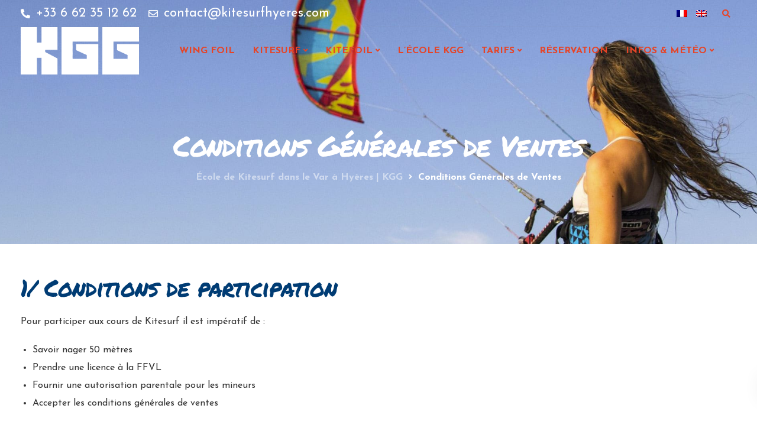

--- FILE ---
content_type: text/html; charset=UTF-8
request_url: https://kitesurfhyeres.com/conditions-generales-de-ventes/
body_size: 38181
content:

<!DOCTYPE html>
<html lang="fr-FR" prefix="og: https://ogp.me/ns#">
   <head>
      <meta charset="UTF-8">
      <meta name="viewport" content="width=device-width, initial-scale=1">
      <link rel="profile" href="https://gmpg.org/xfn/11">
      <link rel="pingback" href="" />
      	<style>img:is([sizes="auto" i], [sizes^="auto," i]) { contain-intrinsic-size: 3000px 1500px }</style>
	<link rel="alternate" hreflang="fr" href="https://kitesurfhyeres.com/conditions-generales-de-ventes/" />
<link rel="alternate" hreflang="en" href="https://kitesurfhyeres.com/en/general-terms-and-conditions-of-sale/" />
<link rel="alternate" hreflang="x-default" href="https://kitesurfhyeres.com/conditions-generales-de-ventes/" />

<!-- Optimisation des moteurs de recherche par Rank Math PRO - https://rankmath.com/ -->
<title>Conditions Générales de Ventes | École KGG Kitesurf Var</title>
<link data-rocket-prefetch href="https://fonts.googleapis.com" rel="dns-prefetch">
<link data-rocket-prefetch href="https://www.googletagmanager.com" rel="dns-prefetch">
<link data-rocket-prefetch href="https://connect.facebook.net" rel="dns-prefetch">
<link data-rocket-preload as="style" href="https://fonts.googleapis.com/css?family=Josefin%20Sans%3A700%2C400%7CPermanent%20Marker%3A400&#038;subset=latin&#038;display=swap" rel="preload">
<link href="https://fonts.googleapis.com/css?family=Josefin%20Sans%3A700%2C400%7CPermanent%20Marker%3A400&#038;subset=latin&#038;display=swap" media="print" onload="this.media=&#039;all&#039;" rel="stylesheet">
<noscript><link rel="stylesheet" href="https://fonts.googleapis.com/css?family=Josefin%20Sans%3A700%2C400%7CPermanent%20Marker%3A400&#038;subset=latin&#038;display=swap"></noscript><link rel="preload" data-rocket-preload as="image" href="https://kitesurfhyeres.com/wp-content/uploads/2021/03/Cours-initiation-kitesurf-debutant-1.jpg" fetchpriority="high">
<meta name="description" content="Pour participer aux cours de Kitesurf il est impératif de :"/>
<meta name="robots" content="follow, index, max-snippet:-1, max-video-preview:-1, max-image-preview:large"/>
<link rel="canonical" href="https://kitesurfhyeres.com/conditions-generales-de-ventes/" />
<meta property="og:locale" content="fr_FR" />
<meta property="og:type" content="article" />
<meta property="og:title" content="Conditions Générales de Ventes | École KGG Kitesurf Var" />
<meta property="og:description" content="Pour participer aux cours de Kitesurf il est impératif de :" />
<meta property="og:url" content="https://kitesurfhyeres.com/conditions-generales-de-ventes/" />
<meta property="og:site_name" content="École de Kitesurf dans le Var à Hyères | KGG" />
<meta property="og:updated_time" content="2025-02-26T11:30:00+01:00" />
<meta property="og:image" content="https://kitesurfhyeres.com/wp-content/uploads/2021/03/Cours-initiation-kitesurf-debutant-1.jpg" />
<meta property="og:image:secure_url" content="https://kitesurfhyeres.com/wp-content/uploads/2021/03/Cours-initiation-kitesurf-debutant-1.jpg" />
<meta property="og:image:width" content="1920" />
<meta property="og:image:height" content="643" />
<meta property="og:image:alt" content="Cours de Kitesurf | Initiation au Kitesurf" />
<meta property="og:image:type" content="image/jpeg" />
<meta name="twitter:card" content="summary_large_image" />
<meta name="twitter:title" content="Conditions Générales de Ventes | École KGG Kitesurf Var" />
<meta name="twitter:description" content="Pour participer aux cours de Kitesurf il est impératif de :" />
<meta name="twitter:image" content="https://kitesurfhyeres.com/wp-content/uploads/2021/03/Cours-initiation-kitesurf-debutant-1.jpg" />
<meta name="twitter:label1" content="Temps de lecture" />
<meta name="twitter:data1" content="6 minutes" />
<!-- /Extension Rank Math WordPress SEO -->

<link rel='dns-prefetch' href='//fonts.googleapis.com' />
<link href='https://fonts.gstatic.com' crossorigin rel='preconnect' />
<link rel="alternate" type="application/rss+xml" title="École de Kitesurf dans le Var à Hyères | KGG &raquo; Flux" href="https://kitesurfhyeres.com/feed/" />
<link rel="alternate" type="application/rss+xml" title="École de Kitesurf dans le Var à Hyères | KGG &raquo; Flux des commentaires" href="https://kitesurfhyeres.com/comments/feed/" />
<link rel='stylesheet' id='bootstrap-css' href='https://kitesurfhyeres.com/wp-content/themes/ekko/core/assets/css/global.min.css?ver=4.8' media='all' />
<link rel='stylesheet' id='keydesign-style-css' href='https://kitesurfhyeres.com/wp-content/cache/background-css/1/kitesurfhyeres.com/wp-content/themes/ekko/style.css?ver=d2264b&wpr_t=1768387519' media='all' />
<link rel='stylesheet' id='child-style-css' href='https://kitesurfhyeres.com/wp-content/themes/ekko-child/style.css?ver=d2264b' media='all' />
<link rel='stylesheet' id='wp-block-library-css' href='https://kitesurfhyeres.com/wp-includes/css/dist/block-library/style.min.css?ver=d2264b' media='all' />
<style id='classic-theme-styles-inline-css'>
/*! This file is auto-generated */
.wp-block-button__link{color:#fff;background-color:#32373c;border-radius:9999px;box-shadow:none;text-decoration:none;padding:calc(.667em + 2px) calc(1.333em + 2px);font-size:1.125em}.wp-block-file__button{background:#32373c;color:#fff;text-decoration:none}
</style>
<style id='global-styles-inline-css'>
:root{--wp--preset--aspect-ratio--square: 1;--wp--preset--aspect-ratio--4-3: 4/3;--wp--preset--aspect-ratio--3-4: 3/4;--wp--preset--aspect-ratio--3-2: 3/2;--wp--preset--aspect-ratio--2-3: 2/3;--wp--preset--aspect-ratio--16-9: 16/9;--wp--preset--aspect-ratio--9-16: 9/16;--wp--preset--color--black: #000000;--wp--preset--color--cyan-bluish-gray: #abb8c3;--wp--preset--color--white: #ffffff;--wp--preset--color--pale-pink: #f78da7;--wp--preset--color--vivid-red: #cf2e2e;--wp--preset--color--luminous-vivid-orange: #ff6900;--wp--preset--color--luminous-vivid-amber: #fcb900;--wp--preset--color--light-green-cyan: #7bdcb5;--wp--preset--color--vivid-green-cyan: #00d084;--wp--preset--color--pale-cyan-blue: #8ed1fc;--wp--preset--color--vivid-cyan-blue: #0693e3;--wp--preset--color--vivid-purple: #9b51e0;--wp--preset--gradient--vivid-cyan-blue-to-vivid-purple: linear-gradient(135deg,rgba(6,147,227,1) 0%,rgb(155,81,224) 100%);--wp--preset--gradient--light-green-cyan-to-vivid-green-cyan: linear-gradient(135deg,rgb(122,220,180) 0%,rgb(0,208,130) 100%);--wp--preset--gradient--luminous-vivid-amber-to-luminous-vivid-orange: linear-gradient(135deg,rgba(252,185,0,1) 0%,rgba(255,105,0,1) 100%);--wp--preset--gradient--luminous-vivid-orange-to-vivid-red: linear-gradient(135deg,rgba(255,105,0,1) 0%,rgb(207,46,46) 100%);--wp--preset--gradient--very-light-gray-to-cyan-bluish-gray: linear-gradient(135deg,rgb(238,238,238) 0%,rgb(169,184,195) 100%);--wp--preset--gradient--cool-to-warm-spectrum: linear-gradient(135deg,rgb(74,234,220) 0%,rgb(151,120,209) 20%,rgb(207,42,186) 40%,rgb(238,44,130) 60%,rgb(251,105,98) 80%,rgb(254,248,76) 100%);--wp--preset--gradient--blush-light-purple: linear-gradient(135deg,rgb(255,206,236) 0%,rgb(152,150,240) 100%);--wp--preset--gradient--blush-bordeaux: linear-gradient(135deg,rgb(254,205,165) 0%,rgb(254,45,45) 50%,rgb(107,0,62) 100%);--wp--preset--gradient--luminous-dusk: linear-gradient(135deg,rgb(255,203,112) 0%,rgb(199,81,192) 50%,rgb(65,88,208) 100%);--wp--preset--gradient--pale-ocean: linear-gradient(135deg,rgb(255,245,203) 0%,rgb(182,227,212) 50%,rgb(51,167,181) 100%);--wp--preset--gradient--electric-grass: linear-gradient(135deg,rgb(202,248,128) 0%,rgb(113,206,126) 100%);--wp--preset--gradient--midnight: linear-gradient(135deg,rgb(2,3,129) 0%,rgb(40,116,252) 100%);--wp--preset--font-size--small: 13px;--wp--preset--font-size--medium: 20px;--wp--preset--font-size--large: 36px;--wp--preset--font-size--x-large: 42px;--wp--preset--spacing--20: 0.44rem;--wp--preset--spacing--30: 0.67rem;--wp--preset--spacing--40: 1rem;--wp--preset--spacing--50: 1.5rem;--wp--preset--spacing--60: 2.25rem;--wp--preset--spacing--70: 3.38rem;--wp--preset--spacing--80: 5.06rem;--wp--preset--shadow--natural: 6px 6px 9px rgba(0, 0, 0, 0.2);--wp--preset--shadow--deep: 12px 12px 50px rgba(0, 0, 0, 0.4);--wp--preset--shadow--sharp: 6px 6px 0px rgba(0, 0, 0, 0.2);--wp--preset--shadow--outlined: 6px 6px 0px -3px rgba(255, 255, 255, 1), 6px 6px rgba(0, 0, 0, 1);--wp--preset--shadow--crisp: 6px 6px 0px rgba(0, 0, 0, 1);}:where(.is-layout-flex){gap: 0.5em;}:where(.is-layout-grid){gap: 0.5em;}body .is-layout-flex{display: flex;}.is-layout-flex{flex-wrap: wrap;align-items: center;}.is-layout-flex > :is(*, div){margin: 0;}body .is-layout-grid{display: grid;}.is-layout-grid > :is(*, div){margin: 0;}:where(.wp-block-columns.is-layout-flex){gap: 2em;}:where(.wp-block-columns.is-layout-grid){gap: 2em;}:where(.wp-block-post-template.is-layout-flex){gap: 1.25em;}:where(.wp-block-post-template.is-layout-grid){gap: 1.25em;}.has-black-color{color: var(--wp--preset--color--black) !important;}.has-cyan-bluish-gray-color{color: var(--wp--preset--color--cyan-bluish-gray) !important;}.has-white-color{color: var(--wp--preset--color--white) !important;}.has-pale-pink-color{color: var(--wp--preset--color--pale-pink) !important;}.has-vivid-red-color{color: var(--wp--preset--color--vivid-red) !important;}.has-luminous-vivid-orange-color{color: var(--wp--preset--color--luminous-vivid-orange) !important;}.has-luminous-vivid-amber-color{color: var(--wp--preset--color--luminous-vivid-amber) !important;}.has-light-green-cyan-color{color: var(--wp--preset--color--light-green-cyan) !important;}.has-vivid-green-cyan-color{color: var(--wp--preset--color--vivid-green-cyan) !important;}.has-pale-cyan-blue-color{color: var(--wp--preset--color--pale-cyan-blue) !important;}.has-vivid-cyan-blue-color{color: var(--wp--preset--color--vivid-cyan-blue) !important;}.has-vivid-purple-color{color: var(--wp--preset--color--vivid-purple) !important;}.has-black-background-color{background-color: var(--wp--preset--color--black) !important;}.has-cyan-bluish-gray-background-color{background-color: var(--wp--preset--color--cyan-bluish-gray) !important;}.has-white-background-color{background-color: var(--wp--preset--color--white) !important;}.has-pale-pink-background-color{background-color: var(--wp--preset--color--pale-pink) !important;}.has-vivid-red-background-color{background-color: var(--wp--preset--color--vivid-red) !important;}.has-luminous-vivid-orange-background-color{background-color: var(--wp--preset--color--luminous-vivid-orange) !important;}.has-luminous-vivid-amber-background-color{background-color: var(--wp--preset--color--luminous-vivid-amber) !important;}.has-light-green-cyan-background-color{background-color: var(--wp--preset--color--light-green-cyan) !important;}.has-vivid-green-cyan-background-color{background-color: var(--wp--preset--color--vivid-green-cyan) !important;}.has-pale-cyan-blue-background-color{background-color: var(--wp--preset--color--pale-cyan-blue) !important;}.has-vivid-cyan-blue-background-color{background-color: var(--wp--preset--color--vivid-cyan-blue) !important;}.has-vivid-purple-background-color{background-color: var(--wp--preset--color--vivid-purple) !important;}.has-black-border-color{border-color: var(--wp--preset--color--black) !important;}.has-cyan-bluish-gray-border-color{border-color: var(--wp--preset--color--cyan-bluish-gray) !important;}.has-white-border-color{border-color: var(--wp--preset--color--white) !important;}.has-pale-pink-border-color{border-color: var(--wp--preset--color--pale-pink) !important;}.has-vivid-red-border-color{border-color: var(--wp--preset--color--vivid-red) !important;}.has-luminous-vivid-orange-border-color{border-color: var(--wp--preset--color--luminous-vivid-orange) !important;}.has-luminous-vivid-amber-border-color{border-color: var(--wp--preset--color--luminous-vivid-amber) !important;}.has-light-green-cyan-border-color{border-color: var(--wp--preset--color--light-green-cyan) !important;}.has-vivid-green-cyan-border-color{border-color: var(--wp--preset--color--vivid-green-cyan) !important;}.has-pale-cyan-blue-border-color{border-color: var(--wp--preset--color--pale-cyan-blue) !important;}.has-vivid-cyan-blue-border-color{border-color: var(--wp--preset--color--vivid-cyan-blue) !important;}.has-vivid-purple-border-color{border-color: var(--wp--preset--color--vivid-purple) !important;}.has-vivid-cyan-blue-to-vivid-purple-gradient-background{background: var(--wp--preset--gradient--vivid-cyan-blue-to-vivid-purple) !important;}.has-light-green-cyan-to-vivid-green-cyan-gradient-background{background: var(--wp--preset--gradient--light-green-cyan-to-vivid-green-cyan) !important;}.has-luminous-vivid-amber-to-luminous-vivid-orange-gradient-background{background: var(--wp--preset--gradient--luminous-vivid-amber-to-luminous-vivid-orange) !important;}.has-luminous-vivid-orange-to-vivid-red-gradient-background{background: var(--wp--preset--gradient--luminous-vivid-orange-to-vivid-red) !important;}.has-very-light-gray-to-cyan-bluish-gray-gradient-background{background: var(--wp--preset--gradient--very-light-gray-to-cyan-bluish-gray) !important;}.has-cool-to-warm-spectrum-gradient-background{background: var(--wp--preset--gradient--cool-to-warm-spectrum) !important;}.has-blush-light-purple-gradient-background{background: var(--wp--preset--gradient--blush-light-purple) !important;}.has-blush-bordeaux-gradient-background{background: var(--wp--preset--gradient--blush-bordeaux) !important;}.has-luminous-dusk-gradient-background{background: var(--wp--preset--gradient--luminous-dusk) !important;}.has-pale-ocean-gradient-background{background: var(--wp--preset--gradient--pale-ocean) !important;}.has-electric-grass-gradient-background{background: var(--wp--preset--gradient--electric-grass) !important;}.has-midnight-gradient-background{background: var(--wp--preset--gradient--midnight) !important;}.has-small-font-size{font-size: var(--wp--preset--font-size--small) !important;}.has-medium-font-size{font-size: var(--wp--preset--font-size--medium) !important;}.has-large-font-size{font-size: var(--wp--preset--font-size--large) !important;}.has-x-large-font-size{font-size: var(--wp--preset--font-size--x-large) !important;}
:where(.wp-block-post-template.is-layout-flex){gap: 1.25em;}:where(.wp-block-post-template.is-layout-grid){gap: 1.25em;}
:where(.wp-block-columns.is-layout-flex){gap: 2em;}:where(.wp-block-columns.is-layout-grid){gap: 2em;}
:root :where(.wp-block-pullquote){font-size: 1.5em;line-height: 1.6;}
</style>
<link rel='stylesheet' id='kd-addon-style-css' href='https://kitesurfhyeres.com/wp-content/cache/background-css/1/kitesurfhyeres.com/wp-content/plugins/keydesign-addon/assets/css/kd_vc_front.css?ver=d2264b&wpr_t=1768387519' media='all' />
<style id='kd-addon-style-inline-css'>
.tt_button.second-style .iconita,#single-page #comments input[type="submit"]:hover,.tt_button.tt_secondary_button,.tt_button.tt_secondary_button .iconita,.team-carousel .owl-item .team-member.design-creative .team-socials a,.format-quote .entry-wrapper:before,.blog-single-title a:hover,.upper-footer i:hover,.wpb-js-composer .vc_tta-container .vc_tta-tabs.vc_tta-tabs-position-left .vc_tta-tab a:hover,.wpb-js-composer .vc_tta-container .vc_tta-tabs.vc_tta-tabs-position-left .vc_tta-tab.vc_active a,.wpb-js-composer .vc_tta-container .vc_tta-tabs.vc_tta-tabs-position-right .vc_tta-tab a:hover,.wpb-js-composer .vc_tta-container .vc_tta-tabs.vc_tta-tabs-position-right .vc_tta-tab.vc_active a,footer.underline-effect .textwidget a:hover,.kd-price-block .pb-price,.team-member.design-classic .kd-team-contact a:hover,#commentform #submit:hover,.kd-panel-subtitle ul>li:before,.kd-panel-subtitle ol>li:before,.tab-text-container ul>li:before,.side-content-text ul>li:before,.wpb_text_column ul>li:before,.modal-content-contact .redux-social-media-list i:hover,.related-content .portfolio .post-link:hover,.related-content .portfolio h5 a:hover,#posts-content .post-link:hover,.team-member.design-classic .team-socials .fab,.vc_grid-item-mini .blog-detailed-grid .vc_gitem-post-data.vc_gitem-post-data-source-post_date p:before,.vc_grid-item-mini .blog-detailed-grid .vc_gitem-post-data.vc_gitem-post-data-source-post_date div:before,#posts-content.blog-detailed-grid .entry-meta a:hover,.woocommerce div.product .woocommerce-tabs ul.tabs li.active a,.woocommerce div.product .woocommerce-tabs ul.tabs li a:hover,.large-counter .kd_counter_units,.footer_widget .redux-social-media-list i,.woocommerce ul.products li.product .categories a:hover,#single-page .bbp-login-form .user-submit:hover,.woocommerce-page ul.products li.product.woo-minimal-style .button,.woocommerce-page ul.products li.product.woo-minimal-style .added_to_cart,.menubar #main-menu .navbar-nav .mega-menu.menu-item-has-children .dropdown:hover > a,.key-icon-box .ib-link a,.footer-bar .footer-nav-menu ul li a:hover,#popup-modal .close:hover,body.maintenance-mode .container h2,.wpb-js-composer .vc_tta-container .vc_tta.vc_tta-style-classic.vc_tta-tabs-position-top .vc_tta-tabs-container .vc_tta-tabs-list li.vc_active a,.wpb-js-composer .vc_tta-container .vc_tta.vc_tta-style-classic.vc_tta-tabs-position-top .vc_tta-tabs-container .vc_tta-tabs-list li a:hover,blockquote:before,.feature-sections-wrapper .feature-sections-tabs .nav-tabs a:hover i,.feature-sections-wrapper .feature-sections-tabs .nav-tabs li.active a i,.woocommerce nav.woocommerce-pagination ul li a:hover,.port-prev.tt_button,.port-next.tt_button,.upper-footer .socials-widget a:hover .fa,.woocommerce .woocommerce-form-login .button:hover,.footer_widget ul a:hover,.side-content-text ul li:before,span.bbp-admin-links a:hover,#bbpress-forums #bbp-single-user-details #bbp-user-navigation a:hover,.vc_grid-item-mini .vc_gitem-post-data.vc_gitem-post-data-source-post_date div:before,.vc_grid-item-mini .vc_gitem-post-data.vc_gitem-post-data-source-post_author a:before,.vc_grid-item-mini .blog-detailed-grid .vc_btn3-container:hover a,.feature-sections-wrapper .feature-sections-tabs .nav-tabs a:hover,.topbar-lang-switcher ul li a:hover span,.feature-sections-wrapper .feature-sections-tabs .nav-tabs li.active a,div.bbp-breadcrumb a:hover,#bbpress-forums div.bbp-topic-author a.bbp-author-name,#bbpress-forums div.bbp-reply-author a.bbp-author-name,.kd_pie_chart .kd-piechart-icon,.row .vc_toggle_size_md.vc_toggle_simple .vc_toggle_title:hover h4,.row .vc_toggle_size_md.vc_toggle_default .vc_toggle_title:hover h4,.woocommerce .checkout_coupon .button:hover:hover,.woocommerce-page #payment #place_order:hover,.team-member.design-minimal .team-socials a,.woocommerce-cart #single-page table.cart .button:hover,.woocommerce-cart #single-page table.cart .actions .button:hover,.wpb-js-composer .vc_tta-container .vc_tta-color-white.vc_tta-style-modern .vc_tta-tab.vc_active a,.team-member.design-two:hover .team-socials .fab:hover,.team-member.design-two .team-socials .fab:hover,#single-page .return-to-shop a:hover,.woocommerce-error a,.woocommerce-info a,.woocommerce-message a,.woocommerce-cart .wc-proceed-to-checkout a.checkout-button:hover,.navbar-nav li.dropdown:hover .dropdown-menu:hover li a:hover,.woocommerce ul.products li.product h2:hover,.keydesign-cart .buttons .btn,.woocommerce .keydesign-cart .buttons .btn,.woocommerce #payment #place_order:hover,.woocommerce-page #payment #place_order:hover,.portfolio-meta.share-meta .fa:hover,.woocommerce-account #single-page .woocommerce-Button:hover,.woocommerce #respond input#submit:hover,.woocommerce-page ul.products li.product.woo-minimal-style .button:hover,.woocommerce-page ul.products li.product.woo-minimal-style .added_to_cart:hover,.blog_widget ul li a:hover,#posts-content .entry-meta a:hover,.woocommerce a.button:hover,.keydesign-cart:hover .cart-icon,#comments input[type="submit"],.search-submit:hover,.blog-single-content .tags a,.lower-footer a:hover,#posts-content .post .blog-single-title a:hover,#posts-content.blog-minimal-list .blog-single-title a:hover,#posts-content.blog-img-left-list .blog-single-title a:hover,.socials-widget a:hover .fa,.socials-widget a:hover,#customizer .ekko-tooltip,.footer_widget .menu li a:hover,.row .vc_toggle_size_md.vc_toggle_simple .vc_toggle_title:hover h4,#single-page .single-page-content .widget ul li a:hover,#comments .reply a:hover,#comments .comment-meta a:hover,#kd-slider .secondary_slider,#single-page .single-page-content .widget ul li.current-menu-item a,.team-socials .fa:hover,#posts-content .post .tt_button:hover .fa,#posts-content .post .tt_button:hover,.topbar-socials a:hover .fa,.pricing .pricing-price,.pricing-table .tt_button,.topbar-phone .iconsmind-Telephone ,.topbar-email .iconsmind-Mail,.modal-content-contact .key-icon-box .service-heading a:hover,.pricing-table.active .tt_button:hover,.footer-business-content a:hover,.vc_grid-item-mini .vc_gitem-zone .vc_btn3.vc_btn3-style-custom,.star-rating span,.es-accordion .es-heading h4 a:hover,.keydesign-cart ul.product_list_widget .cart-item:hover,.woocommerce .keydesign-cart ul.product_list_widget .cart-item:hover,#customizer .options a:hover i,.woocommerce .price_slider_wrapper .price_slider_amount .button,#customizer .options a:hover,#single-page input[type="submit"]:hover,#posts-content .post input[type="submit"]:hover,.active .pricing-option i,#comments .reply a:hover,.meta-content .tags a:hover,.navigation.pagination .next,.woocommerce-cart#single-page table.cart .product-name a:hover,.navigation.pagination .prev,.product_meta a:hover,.tags a:hover,.tagcloud a:hover,.tt_button.second-style,.lower-footer .pull-right a:hover,.woocommerce-review-link:hover,.section .wpcf7-mail-sent-ok,.blog-header-form .wpcf7-mail-sent-ok,.upper-footer .modal-menu-item,.video-socials a:hover .fa,.kd_pie_chart .pc-link a:hover,.vc_grid-item-mini .vc_gitem_row .vc_gitem-col h4:hover,.fa,.far,.fas,.fab,.wpcf7 .wpcf7-submit:hover,.contact .wpcf7-response-output,.video-bg .secondary-button:hover,#headerbg li a.active,#headerbg li a.active:hover,.footer-nav a:hover ,.wpb_wrapper .menu a:hover ,.text-danger,.blog_widget ul li a:before,.pricing i,.content-area .vc_grid .vc_gitem-zone-c .vc_general,code,#single-page .single-page-content ul li:before,.subscribe-form header .wpcf7-submit,#posts-content .page-content ul li:before,.chart-content .nc-icon-outline,.chart,.row .vc_custom_heading a:hover,.secondary-button-inverse,.primary-button.button-inverse:hover,.primary-button,a,.kd-process-steps .pss-step-number span,.navbar-default .navbar-nav > .active > a,.pss-link a:hover,.kd_number_string,.featured_content_parent .active-elem h4,.contact-map-container .toggle-map:hover .fa,.contact-map-container .toggle-map:hover,.testimonials.slider .tt-container:before,.tt_button:hover,div.wpforms-container-full .wpforms-form input[type=submit]:hover,div.wpforms-container-full .wpforms-form button[type=submit]:hover,.nc-icon-outline,.phb-simple-link:hover,.content-area .vc_grid-item-mini:hover .vc_gitem-zone-c .vc_gitem_row .vc_gitem-col h4,.woocommerce ul.products li.product h3:hover,.wpb_text_column ol>li:before,.wpb_text_column ul>li:before,.key-icon-box .ib-link a:hover,.features-tabs .tab-controls li a:hover,.features-tabs.tab-img-fullwidth li.active a,.wp-block-button .wp-block-button__link:hover,.wp-block-archives li a:hover,.wp-block-categories.wp-block-categories-list li a:hover,.cb-container .cb-img-area i,.kd-counter-icon i,.features-tabs .tab-controls li i,.key-icon-box i,.business-info-wrapper .toggle-map-info,.process-icon i,.kd-progress-icon i,.footer_widget ul.redux-social-media-list li i:hover,.side-content-wrapper i.section-icon,.menu-item-badge {color: #003C74;}.navbar.navbar-default.navbar-shrink .menubar .navbar-nav .active > a,.navbar.navbar-default .menubar .navbar-nav .active > a {color: #003C74!important;}.play-btn-primary-color .play-video:hover,.play-btn-primary-color .play-video,.play-btn-primary-color.play-video:hover,.play-btn-primary-color.play-video,.search .search-form .search-field,.feature-sections-wrapper .feature-sections-tabs .nav-tabs li.active a,.blog_widget .woocommerce-product-search .search-field,.features-tabs.tab-img-fullwidth li.active a,.pricing-table.active,.key-icon-box:hover .ib-wrapper,.cb-container:hover,.modal-content-inner .wpcf7-not-valid-tip,.section .wpcf7-mail-sent-ok,.toggle-map-info:hover,.blog-header-form .wpcf7-mail-sent-ok,.blog-header-form .wpcf7-not-valid-tip,.section .wpcf7-not-valid-tip,.kd-side-panel .wpcf7-not-valid-tip,.kd-process-steps.process-checkbox-template .pss-item:before,.kd-process-steps.process-checkbox-template,.kd-separator,.kd-separator .kd-separator-line {border-color: #003C74;}.pricing .pricing-price.sale-yes .pt-normal-price:after,.woocommerce .single_variation_wrap button.button.alt.disabled,.video-modal .modal-content .close:hover,#single-page .bbp-login-form .user-submit,.bbpress #user-submit,.gform_wrapper .gform_footer input.button,.gform_wrapper .gform_footer input[type=submit],input[type="button"].ninja-forms-field,.modal-content-inner .wpcf7-submit:hover,.searchform #searchsubmit,#kd-slider,.kd-contact-form.light_background .wpcf7 .wpcf7-submit,.footer-newsletter-form .wpcf7 .wpcf7-submit,.kd_progressbarfill,.phone-wrapper,.wpb_wrapper #loginform .button,.woocommerce input.button,.email-wrapper,.woocommerce ul.products li.product .added_to_cart:hover,.footer-business-info.footer-socials a:hover,.parallax.with-overlay:after,.content-area .vc_grid-filter>.vc_grid-filter-item span:after,.tt_button.tt_secondary_button:hover,.pricing-table .tt_button:hover,.modal-content-inner .wpcf7-not-valid-tip,.kd-side-panel .wpcf7-not-valid-tip,.tt_button.second-style:hover,.pricing-table.active .tt_button,#customizer .screenshot a,.heading-separator,.blog-header-form .wpcf7-not-valid-tip,.section .wpcf7-not-valid-tip,.port-prev.tt_button:hover,.port-next.tt_button:hover,.owl-buttons div:hover,.row .vc_toggle_default .vc_toggle_icon,.row .vc_toggle_default .vc_toggle_icon::after,.row .vc_toggle_default .vc_toggle_icon::before,.woocommerce #respond input#submit,.woocommerce a.button,.upper-footer .modal-menu-item:hover,.contact-map-container .toggle-map,.portfolio-item .portfolio-content,.tt_button,#wrapper .vc_grid-btn-load_more .vc_general,.owl-dot span,.woocommerce a.remove:hover,.pricing .secondary-button.secondary-button-inverse:hover,.with-overlay .parallax-overlay,.secondary-button.secondary-button-inverse:hover,.secondary-button,#kd-slider .bullet-bar.tparrows,.primary-button.button-inverse,#posts-content .post input[type="submit"],.btn-xl,.with-overlay,.vc_grid-item-mini .vc_gitem-zone .vc_btn3.vc_btn3-style-custom:hover,.woocommerce .price_slider_wrapper .ui-slider-horizontal .ui-slider-range,.separator,.woocommerce button.button,.cb-container.cb_main_color:hover,.keydesign-cart .buttons .btn:hover,.woocommerce .keydesign-cart .buttons .btn:hover,.woocommerce ul.products li.product .button:hover,#single-page #comments input[type="submit"]:hover,.contact-map-container .toggle-map:hover,.wpcf7 .wpcf7-submit:hover,.owl-dot span,.features-tabs .tab.active,.pricing-table.DetailedStyle.active .pricing-title .pricing-title-content,.content-area .vc_grid .vc-gitem-zone-height-mode-auto.vc_gitem-zone.vc_gitem-zone-a:before,.row .vc_toggle_simple .vc_toggle_title:hover .vc_toggle_icon::after,.row .vc_toggle_simple .vc_toggle_title:hover .vc_toggle_icon::before,.wpcf7 .wpcf7-submit,.navigation.pagination .next:hover,#single-page .vc_col-sm-3 .wpcf7 .wpcf7-submit,.spinner:before,.toggle-map-info:hover,.content-area .vc_grid .vc_gitem-zone-c .vc_general:hover,.content-area .vc_grid-item-mini .vc_gitem-animate-fadeIn .vc_gitem-zone.vc_gitem-zone-a:before,.keydesign-cart .badge,.tags a:after,.tagcloud a:after,div.wpcf7 .wpcf7-form .ajax-loader,#bbp_search_submit,div.wpforms-container-full .wpforms-form input[type=submit],div.wpforms-container-full .wpforms-form button[type=submit],.comparison-pricing-table .vc_custom_heading.active,.comparison-pricing-table .pricing-row.active,#commentform #submit,footer.underline-effect .textwidget a:after,footer.underline-effect .navbar-footer li a:after,footer.underline-effect .footer_widget .menu li a:after,#main-menu.underline-effect .navbar-nav .mega-menu .dropdown-menu .menu-item a:after,#main-menu.underline-effect .navbar-nav .menu-item .dropdown-menu .menu-item a:after,.kd-process-steps.process-checkbox-template .pss-step-number span:before,.kd-process-steps.process-checkbox-template .pss-step-number:before,.kd-process-steps.process-checkbox-template .pss-item:before,.blog-page-numbers li.active a,.woocommerce nav.woocommerce-pagination ul li span.current,.woocommerce span.onsale,.kd-price-switch input:checked + .price-slider,.team-member.design-classic .kd-team-contact .kd-team-email:before,.team-member.design-classic .kd-team-contact .kd-team-phone:before,.team-member.design-creative .team-image:before,.team-member.design-creative .team-content-hover:before,.testimonials.slider.with-image .tt-content .tt-container,.ib-hover-2.key-icon-box:hover .ib-wrapper,#main-menu.background-dropdown-effect .navbar-nav .menu-item-has-children .dropdown-menu a:hover,.team-member.design-classic .team-socials a:after,.woocommerce .price_slider_wrapper .ui-slider .ui-slider-handle,.navigation.pagination .prev:hover,.kd-panel-phone:after,.kd-panel-email:after,.kd-panel-social-list .redux-social-media-list a:after,footer.underline-effect .footer_widget ul li.cat-item a:after,.play-btn-primary-color .play-video,.wp-block-button__link,.cd-handle,.timeline-item-wrapper.full-link-card .timeline-full-link:hover,.timeline-item-wrapper.full-link-card:hover + .timeline-item-arrow + .timeline-item-point {background-color: #003C74;}.menu-item-badge {background-color: #003C741f;}#single-page .bbp-login-form .user-submit,#single-page #comments input[type="submit"]:hover,.navigation.pagination .next,.navigation.pagination .prev,.upper-footer .modal-menu-item,.wpcf7 .wpcf7-submit:hover,.tt_button,#wrapper .vc_grid-btn-load_more .vc_general,div.wpforms-container-full .wpforms-form input[type=submit]:hover,div.wpforms-container-full .wpforms-form button[type=submit]:hover,.navigation.pagination .next,.navigation.pagination .prev,.woocommerce ul.products li.product .button:hover,.woocommerce .price_slider_wrapper .ui-slider .ui-slider-handle,.pricing.active,.vc_grid-item-mini .vc_gitem-zone .vc_btn3.vc_btn3-style-custom,.primary-button.button-inverse:hover,.primary-button.button-inverse,.keydesign-cart .buttons .btn,.woocommerce .keydesign-cart .buttons .btn,.wpcf7 .wpcf7-submit,.wpb_wrapper #loginform .button,.owl-buttons div:hover,.woocommerce button.button,.woocommerce a.button,.content-area .vc_grid .vc_gitem-zone-c .vc_general,#commentform #submit,div.wpforms-container-full .wpforms-form input[type=submit],div.wpforms-container-full .wpforms-form button[type=submit],.wp-block-button__link,#posts-content .post input[type="submit"],.woocommerce ul.products li.product .added_to_cart,.woocommerce input.button,.owl-dot.active span,.owl-dot:hover span {border: 2px solid #003C74;}div.wpcf7 .wpcf7-form .ajax-loader {border: 5px solid #003C74;}.blog_widget .woocommerce-product-search .search-field,.blog_widget .search-form .search-field,.page-404 .tt_button,#wrapper .widget-title,.blockquote-reverse,.testimonials.slider.owl-dot.active span,.tags a:hover,.tagcloud a:hover,.contact-map-container .toggle-map:hover,.navigation.pagination .next:hover,.navigation.pagination .prev:hover,.contact .wpcf7-response-output,.video-bg .secondary-button,#single-page .single-page-content .widget .widgettitle,.image-bg .secondary-button,.contact .wpcf7-form-control-wrap textarea.wpcf7-form-control:focus,.contact .wpcf7-form-control-wrap input.wpcf7-form-control:focus,.team-member-down:hover .triangle,.team-member:hover .triangle,.comparison-pricing-table .vc_custom_heading.active,.comparison-pricing-table .pricing-row.active,.features-tabs .tab.active:after,.tabs-image-left.features-tabs .tab.active:after,.secondary-button-inverse,.kd-process-steps.process-number-template ul li:hover,.wpb-js-composer .vc_tta-container .vc_tta.vc_tta-style-classic.vc_tta-tabs-position-top .vc_tta-tabs-container .vc_tta-tabs-list li.vc_active a,.vc_separator .vc_sep_holder .vc_sep_line,.timeline-item-wrapper.full-link-card:hover + .timeline-item-arrow {border-color: #003C74;}.wpb-js-composer .vc_tta-container .vc_tta-tabs.vc_tta-tabs-position-left .vc_tta-tab.vc_active a,.wpb-js-composer .vc_tta-container .vc_tta-tabs.vc_tta-tabs-position-right .vc_tta-tab.vc_active a,.wpb-js-composer .vc_tta-container .vc_tta-tabs.vc_tta-tabs-position-left .vc_tta-tab.vc_active,.wpb-js-composer .vc_tta-container .vc_tta-tabs.vc_tta-tabs-position-right .vc_tta-tab.vc_active {border-bottom-color: #003C74;}.wpb-js-composer .vc_tta-container.vc_tta-tabs.vc_tta-tabs-position-left .vc_tta-tab:before {border-right: 9px solid #003C74;}.wpb-js-composer .vc_tta-container .vc_tta.vc_tta-style-classic.vc_tta-tabs-position-top .vc_tta-tabs-container .vc_tta-tabs-list li:before {border-top: 9px solid #003C74;}#wrapper .vc_grid-btn-load_more .vc_general:hover,.tt_button.btn_secondary_color.tt_secondary_button:hover,.tt_button.btn_secondary_color,#wrapper.btn-hover-2 .wpcf7 .wpcf7-submit:hover,.btn-hover-2 #commentform #submit:hover,.btn-hover-2 .kd-panel-contact .wpcf7-submit:hover,.play-btn-secondary-color .play-video {background-color: #00B9EE;}.tt_button.btn_secondary_color.tt_secondary_button .iconita,.tt_button.btn_secondary_color.tt_secondary_button,.tt_button.btn_secondary_color:hover {color: #00B9EE;}.tt_button.btn_secondary_color {border: 2px solid #00B9EE;}#wrapper .vc_grid-btn-load_more .vc_general:hover,.play-btn-secondary-color .play-video:hover,.play-btn-secondary-color .play-video,.play-btn-secondary-color.play-video:hover,.play-btn-secondary-color.play-video,#wrapper.btn-hover-2 .wpcf7 .wpcf7-submit:hover,.btn-hover-2 #commentform #submit:hover,.btn-hover-2 .kd-panel-contact .wpcf7-submit:hover {border-color: #00B9EE;}h1,h2,h3,h4,h5,.wp-block-search .wp-block-search__label,.kd_progress_bar .kd_progb_head .kd-progb-title h4,.es-accordion .es-heading h4 a,.wpb-js-composer .vc_tta-color-white.vc_tta-style-modern .vc_tta-tab>a:hover,#comments .fn,#comments .fn a,.portfolio-block h4,.rw-author-details h4,.testimonials.slider .author,.vc_grid-item-mini .vc_gitem_row .vc_gitem-col h4,.team-content h5,.key-icon-box .service-heading,.post a:hover,.kd_pie_chart .kd_pc_title,.kd_pie_chart .pc-link a,.testimonials .tt-content h4,.kd-photobox .phb-content h4,.kd-process-steps .pss-text-area h4,.widget-title,.kd-promobox .prb-content h4,.bp-content h4,.reply-title,.product_meta,.blog-header .section-heading,.tcards-title,.tcards_header .tcards-name,.woocommerce-result-count,.pss-link a,.navbar-default .nav li a,.logged-in .navbar-nav a,.navbar-nav .menu-item a,.woocommerce table.shop_attributes th,.portfolio-block strong,.keydesign-cart .nc-icon-outline-cart,.portfolio-meta.share-meta .fa,.subscribe input[type="submit"],.es-accordion .es-speaker-container .es-speaker-name,.pricing-title,.woocommerce-cart#single-page table.cart .product-name a,.wpb-js-composer .vc_tta-container .vc_tta-color-white.vc_tta-style-modern .vc_tta-tab>a,.rw_rating .rw-title,.group_table .label,.cb-container.cb_transparent_color:hover .cb-heading,.app-gallery .ag-section-desc h4,.single-post .wpb_text_column strong,.owl-buttons div,#single-page .single-page-content .widget ul li a,.modal-content-contact .key-icon-box .service-heading a,.woocommerce-ordering select,.woocommerce div.product .woocommerce-tabs .panel #reply-title,.page-404 .section-subheading,.showcoupon:hover,.pricing-table .pricing-img i,.navbar-default .navbar-nav > li > a:hover,.testimonials.slider.with-image .tt-container h6,.socials-widget a:hover .fa,.socials-widget a:hover,.owl-nav div,#comments label,.author-box-wrapper .author-name h6,.keydesign-cart .empty-cart,.play-video:hover .fa-play,.author-website,.post-link:hover,#comments .reply a:hover,.author-desc-wrapper a:hover,.blog-single-content .tags a:hover,.woocommerce #coupon_code,.woocommerce .quantity .qty,.kd-price-block .pb-content-wrap .pb-pricing-wrap,.blog-single-title a,.topbar-phone a:hover,.topbar-email a:hover,.topbar #menu-topbar-menu li a:hover,.navbar-topbar li a:hover,.fa.toggle-search:hover,.business-info-header i,.tt_secondary_button.tt_third_button:hover,.tt_secondary_button.tt_third_button:hover .fa,.keydesign-cart .subtotal,#single-page p.cart-empty,blockquote cite,.cta-icon i,.pricing .pricing-option strong,.pricing-table.DetailedStyle .pricing .pricing-price,body.maintenance-mode .countdown,.mobile-cart .keydesign-cart,body.woocommerce-page .entry-header .section-heading,.feature-sections-wrapper .feature-sections-tabs .nav-tabs a,.team-member.design-minimal .team-socials a:hover,.content-area .vc_grid-filter>.vc_grid-filter-item:hover>span,.key-icon-box .ib-link a:hover,.rw-link a:hover,.tcards-link a:hover,.team-link a:hover,.feature-sections-wrapper .side-content-wrapper .simple-link:hover,.woocommerce ul.products li.product .price,.woocommerce-page ul.products li.product.woo-minimal-style:hover .button:hover,.breadcrumbs,.kd_pie_chart .pc_percent_container,.product_meta a:hover,.modal-content-contact .key-icon-box.icon-left.icon-default .fa,.navbar-default .nav:hover > li.dropdown:hover > a,.menubar #main-menu .navbar-nav .mega-menu.menu-item-has-children .dropdown > a,#posts-content.blog-detailed-grid .entry-meta a,.woocommerce nav.woocommerce-pagination ul li a,.content-area .vc_grid-filter>.vc_grid-filter-item.vc_active>span,.feature-sections-wrapper .feature-sections-tabs .nav-tabs a i,.vc_toggle_simple .vc_toggle_title .vc_toggle_icon::after,.vc_toggle_simple .vc_toggle_title .vc_toggle_icon::before,.testimonials .tt-content .content,.es-accordion .es-time,.es-accordion .es-time i,.related-content .portfolio .post-link,.phb-simple-link,.ps-secondary-variant,.ps-default-variant,.vc_custom_heading.post-link,#posts-content .post-link,.kd-price-block .pb-content-wrap h5 a {color: #ffffff;}.ib-link.iconbox-main-color a:hover{color: #ffffff !important;}.vc_toggle.vc_toggle_default .vc_toggle_icon,.row .vc_toggle_size_md.vc_toggle_default .vc_toggle_title .vc_toggle_icon:before,.row .vc_toggle_size_md.vc_toggle_default .vc_toggle_title .vc_toggle_icon:after,.searchform #searchsubmit:hover {background-color: #ffffff;}.menubar #main-menu .navbar-nav .mega-menu.menu-item-has-children .dropdown > a {color: #333333 !important;}.navbar-default .navbar-toggle .icon-bar,.navbar-toggle .icon-bar:before,.navbar-toggle .icon-bar:after {background-color: #333333;}.kd-contact-form.light_background .wpcf7 .wpcf7-submit:hover {background-color: #ffffff !important;}.kd_counter_number:after {background-color: #333333;}.testimonials.slider .owl-dot:hover span {border-color: #ffffff;}.cb-container.cb_transparent_color:hover .cb-text-area p {color: #333333;}.wpcf7 .wpcf7-text::-webkit-input-placeholder { color: #ffffff; }.wpcf7 .wpcf7-text::-moz-placeholder { color: #ffffff; }.wpcf7 .wpcf7-text:-ms-input-placeholder { color: #ffffff; }.wpcf7-form-control-wrap .wpcf7-textarea::-webkit-input-placeholder { color: #ffffff; }.wpcf7-form-control-wrap .wpcf7-textarea::-moz-placeholder {color: #ffffff; }.wpcf7-form-control-wrap .wpcf7-textarea:-ms-input-placeholder {color: #ffffff; }.footer-newsletter-form .wpcf7-form .wpcf7-email,.footer-business-info.footer-socials a,.upper-footer {background-color: #FFFFFF;}.upper-footer {border-color: #FFFFFF;}.footer-business-info,.lower-footer {background-color: #FFFFFF;}.upper-footer .widget-title,.upper-footer #wp-calendar caption,.footer_widget .menu li a,.lower-footer ul li.cat-item a,.footer-nav-menu .navbar-footer li a,.lower-footer span,.lower-footer a {font-family: Josefin Sans;font-size: 15px;}.transparent-navigation .navbar.navbar-default.navbar-shrink .topbar-lang-switcher ul:not(:hover) li a,.transparent-navigation .navbar.navbar-default.navbar-shrink .topbar-search .fa.toggle-search,.transparent-navigation .navbar.navbar-default.navbar-shrink #menu-topbar-menu li a,.transparent-navigation .navbar.navbar-default.navbar-shrink .navbar-topbar li a,.transparent-navigation .navbar.navbar-default.navbar-shrink .topbar-phone .iconsmind-Telephone,.transparent-navigation .navbar.navbar-default.navbar-shrink .topbar-email .iconsmind-Mail,.transparent-navigation .navbar.navbar-default.navbar-shrink .topbar-phone a,.transparent-navigation .navbar.navbar-default.navbar-shrink .topbar-email a,.transparent-navigation .navbar.navbar-default.navbar-shrink .topbar-contact .fa,.topbar-lang-switcher ul li a,.cart-icon-container,.topbar-lang-switcher,.topbar-menu,.topbar-extra-content .topbar-search,.topbar-extra-content .fa.toggle-search,.topbar-phone .iconsmind-Telephone,.topbar-email .iconsmind-Mail,.topbar .redux-social-media-list a .fab,.navbar.navbar-default .topbar-contact i,.navbar.navbar-default .topbar-phone a,.navbar.navbar-default .topbar-email a,.navbar.navbar-default .topbar-opening-hours,.transparent-navigation .navbar.navbar-default.navbar-shrink .topbar-opening-hours {color: #6D6E78 !important;}.topbar-extra-content .keydesign-cart svg {fill: #6D6E78 !important;}.topbar-lang-switcher ul li a:hover span,.topbar-search .fa.toggle-search:hover,#menu-topbar-menu a:hover,.topbar .redux-social-media-list a:hover .fab,.navbar-topbar a:hover,.transparent-navigation #menu-topbar-menu li a:hover,.transparent-navigation .navbar.navbar-default .topbar-phone a:hover,.transparent-navigation .navbar.navbar-default .topbar-email a:hover,.navbar.navbar-default .topbar-phone a:hover,.navbar.navbar-default .topbar-email a:hover {color: #003C74 !important;}.navbar.navbar-default.contained .container,.navbar.navbar-default .menubar,.navbar.navbar-default.navbar-shrink.fixed-menu,.keydesign-cart .keydesign-cart-dropdown,.navbar.navbar-default .dropdown-menu,#main-menu .navbar-nav .mega-menu > .dropdown-menu:before {background-color: #FFFFFF !important;}.keydesign-cart .keydesign-cart-dropdown,#main-menu .navbar-nav.navbar-shrink .menu-item-has-children .dropdown-menu,.navbar-nav.navbar-shrink .menu-item-has-children .dropdown-menu,.navbar.navbar-default.navbar-shrink .keydesign-cart .keydesign-cart-dropdown,.navbar.navbar-default.navbar-shrink .dropdown-menu,.navbar.navbar-default.navbar-shrink.contained .container,body:not(.transparent-navigation) .navbar.navbar-default.contained .container,.navbar.navbar-default.navbar-shrink .menubar {background-color: #FFFFFF !important;}.mobile-search,.mobile-search .fa.toggle-search,.navbar-default .menu-item-has-children .mobile-dropdown,.navbar-default .menu-item-has-children:hover .dropdown-menu .dropdown:before,.navbar.navbar-default .mobile-cart .keydesign-cart .cart-icon,.keydesign-cart .nc-icon-outline-cart,.transparent-navigation .navbar.navbar-default .menubar .navbar-nav .dropdown-menu a,.navbar.navbar-default .menubar .navbar-nav a {color: #333333 !important;}.mobile-cart .keydesign-cart svg {fill: #333333}@media (min-width: 960px) {.transparent-navigation .navbar.navbar-default,.transparent-navigation .navbar.navbar-default .container,.transparent-navigation .navbar.navbar-default.contained,.transparent-navigation .navbar .topbar,.transparent-navigation .navbar .menubar {background-color: transparent !important;}.transparent-navigation .navbar:not(.navbar-shrink) #menu-topbar-menu li a,.transparent-navigation .navbar:not(.navbar-shrink) .navbar-topbar li a,.transparent-navigation .navbar:not(.navbar-shrink) .topbar-phone .iconsmind-Telephone,.transparent-navigation .navbar:not(.navbar-shrink) .topbar-email .iconsmind-Mail,.transparent-navigation .navbar:not(.navbar-shrink) .topbar-socials a .fab,.transparent-navigation .navbar:not(.navbar-shrink) .navbar.navbar-default .topbar-phone a,.transparent-navigation .navbar:not(.navbar-shrink) .topbar-email a,.transparent-navigation .navbar:not(.navbar-shrink) .topbar-contact i,.transparent-navigation .navbar:not(.navbar-shrink) .topbar-contact span,.transparent-navigation .navbar:not(.navbar-shrink) .topbar-opening-hours,.transparent-navigation .topbar-lang-switcher ul,.transparent-navigation .topbar-lang-switcher ul:not(:hover) li a,.transparent-navigation .navbar.navbar-default:not(.navbar-shrink) .topbar-search .fa.toggle-search:not(.fa-times),.transparent-navigation .navbar.navbar-default:not(.navbar-shrink) .nav > .menu-item > a,.transparent-navigation .navbar:not(.navbar-shrink) .keydesign-cart .cart-icon,.transparent-navigation .keydesign-cart .badge,.transparent-navigation #logo .logo {color: #E64427 !important;}.transparent-navigation .navbar.navbar-default:not(.navbar-shrink) .keydesign-cart svg,.transparent-navigation .navbar:not(.navbar-shrink) .topbar .keydesign-cart svg {fill: #E64427 !important;}.transparent-navigation .navbar.navbar-default.navbar-shrink .keydesign-cart svg {fill: #6D6E78 !important;}}.navbar-default.navbar-shrink .menu-item-has-children .mobile-dropdown,.navbar-default.navbar-shrink .menu-item-has-children:hover .dropdown-menu .dropdown:before,.keydesign-cart ul.product_list_widget .subtotal strong,.keydesign-cart ul.product_list_widget .cart-item,.keydesign-cart ul.product_list_widget .product-quantity,.keydesign-cart .subtotal .amount,.navbar-default.navbar-shrink #main-menu .navbar-nav .menu-item-has-children .dropdown-menu a,.transparent-navigation .navbar-shrink#logo .logo,#main-menu .navbar-nav.navbar-shrink .menu-item-has-children .mobile-dropdown,#main-menu .navbar-nav.navbar-shrink .menu-item-has-children:hover .dropdown-menu .dropdown:before,#main-menu .navbar-nav.navbar-shrink .menu-item-has-children .dropdown-menu a,.transparent-navigation .navbar.navbar-default.navbar-shrink .menubar .navbar-nav .dropdown-menu a,.navbar.navbar-default.navbar-shrink .keydesign-cart .keydesign-cart-dropdown,.navbar.navbar-default.navbar-shrink .keydesign-cart .nc-icon-outline-cart,.navbar.navbar-default.navbar-shrink .menubar .navbar-nav a,.navbar.navbar-default.navbar-shrink .keydesign-cart .cart-icon {color: #00B9EE !important;}.navbar-default .nav:hover > li.dropdown:hover > a,.navbar.navbar-default .menubar .navbar-nav .active > a,.navbar-default .menubar #main-menu .navbar-nav .mega-menu.menu-item-has-children .dropdown:hover > a,.navbar.navbar-default .menubar .navbar-nav a:hover,.transparent-navigation .navbar.navbar-default:not(.navbar-shrink) .nav > .menu-item > a:hover,.transparent-navigation .navbar.navbar-default .menubar .navbar-nav .dropdown-menu a:hover,.navbar.navbar-default .menubar .navbar-nav .active > a:hover,.navbar.navbar-default .navbar-nav a:hover {color: #F7310E !important;}#main-menu.background-dropdown-effect .navbar-nav .menu-item-has-children .dropdown-menu a:hover,#main-menu.underline-effect .navbar-nav .mega-menu .dropdown-menu .menu-item a:after,#main-menu.underline-effect .navbar-nav .menu-item .dropdown-menu .menu-item a:after {background: #F7310E !important;}.navbar-default.navbar-shrink .menubar #main-menu .navbar-nav .mega-menu.menu-item-has-children .dropdown:hover > a,.navbar-default.navbar-shrink .nav li.active a,.navbar.navbar-default.navbar-shrink .menubar .navbar-nav .active > a,.navbar.navbar-default.navbar-shrink #main-menu .navbar-nav .active > a,.navbar-default.navbar-shrink .nav:hover > li.dropdown:hover > a,.navbar.navbar-default.navbar-shrink .menubar .navbar-nav a:hover,.navbar-default.navbar-shrink #main-menu .navbar-nav .menu-item-has-children .dropdown-menu a:hover,.navbar-default.navbar-shrink.menu-item-has-children .dropdown-menu a:hover,.body:not(.transparent-navigation) .navbar-default.navbar-shrink a:hover,.navbar-default.navbar-shrink .nav li.active a {color: #003C74 !important;}.navbar-shrink #main-menu.background-dropdown-effect .navbar-nav .menu-item-has-children .dropdown-menu a:hover,.navbar-shrink #main-menu.underline-effect .navbar-nav .mega-menu .dropdown-menu .menu-item a:after,.navbar-shrink #main-menu.underline-effect .navbar-nav .menu-item .dropdown-menu .menu-item a:after {background: #003C74 !important;}#logo .logo {color: #1A1A1A !important;}.transparent-navigation .navbar-shrink #logo .logo,.navbar-shrink #logo .logo {color: #1A1A1A !important;}body,.box,.cb-text-area p,body p ,.upper-footer .search-form .search-field,.upper-footer select,.footer_widget .wpml-ls-legacy-dropdown a,.footer_widget .wpml-ls-legacy-dropdown-click a {color: #333333;font-weight: 400;font-family: Josefin Sans;font-size: 16px;line-height: 26px;}.key-icon-box a p,.key-icon-box a:hover p {color: #333333;}.container #logo .logo {font-weight: 400;font-size: 23px;}.container h1 {color: #ffffff;font-weight: 400;font-family: Permanent Marker;}.container h2,#popup-modal .modal-content h2,h2.blog-single-title a{color: #003c74;font-weight: 400;font-family: Permanent Marker;font-size: 40px;line-height: 48px;}.container h3 {color: #00b9ee;font-weight: 400;font-family: Permanent Marker;}.content-area .vc_grid-item-mini .vc_gitem_row .vc_gitem-col h4,.container h4,.kd-photobox .phb-content h4 {color: #003c74;font-weight: 400;font-size: 21px;line-height: 31px;}.vc_grid-item-mini .vc_custom_heading h5,.container h5 {color: #003c74;font-weight: 400;font-size: 21px;line-height: 31px;}.container h6,.key-icon-box h6.service-heading {font-weight: 400;font-size: 17px;line-height: 29px;}.topbar-phone,.topbar-email,.topbar-socials a,#menu-topbar-menu a,.navbar-topbar a,.topbar-opening-hours,.topbar-lang-switcher ul li span {font-weight: 400;font-size: 14px;}body .navbar-default .nav li a,body .modal-menu-item {font-weight: 700;font-family: Josefin Sans;font-size: 16px;text-transform: uppercase;}.search:not(.post-type-archive-product) .breadcrumbs,.search .entry-header .section-heading,.archive.author .breadcrumbs,.archive.author .entry-header .section-heading,.archive.category .breadcrumbs,.archive.category .entry-header .section-heading,.archive.tag .breadcrumbs,.archive.tag .entry-header .section-heading,.archive.date .breadcrumbs,.archive.date .entry-header .section-heading,.blog .breadcrumbs,.blog .entry-header .section-heading,.blog .entry-header .section-subheading {color: #FFFFFF;}.hover_solid_primary:hover { background-color: #003C74 !important; border-color: #003C74 !important; color: #fff !important;}.btn-hover-2 .tt_button.tt_primary_button.btn_primary_color:hover {background-color: #003C74 !important;}.btn-hover-2 .hover_solid_primary.tt_button::before {background-color: #003C74 !important;}.btn-hover-2 .hover_solid_primary.tt_button:hover {border-color: #003C74 !important;}.hover_solid_secondary:hover { background-color: #00B9EE !important; border-color: #00B9EE !important; color: #fff !important;}.vc_grid-item-mini .blog-detailed-grid .vc_btn3-container:hover a,.btn-hover-2 .tt_button:hover,.woocommerce .btn-hover-2 ul.products li.product.woo-detailed-style .added_to_cart:hover,.woocommerce .btn-hover-2 ul.products li.product.woo-detailed-style .button:hover,.btn-hover-2 .woocommerce ul.products li.product.woo-detailed-style .added_to_cart:hover,.btn-hover-2 .woocommerce ul.products li.product.woo-detailed-style .button:hover { color: #fff !important; border-color: #00B9EE !important;}.btn-hover-2 .tt_button.tt_primary_button.btn_secondary_color:hover,.btn-hover-2 .tt_button::before,.woocommerce .btn-hover-2 ul.products li.product.woo-detailed-style .added_to_cart::before,.woocommerce .btn-hover-2 ul.products li.product.woo-detailed-style .button::before,.btn-hover-2 .woocommerce ul.products li.product.woo-detailed-style .added_to_cart::before,.btn-hover-2 .woocommerce ul.products li.product.woo-detailed-style .button::before { background-color: #00B9EE !important;}.hover_outline_primary:hover { background-color: #003C74 !important; border-color: #003C74 !important; background: transparent !important;}.hover_outline_secondary:hover { color: #00B9EE !important; border-color: #00B9EE !important; background-color: transparent !important;}.wpb_wrapper #loginform .input,.woocommerce-product-search .search-field,.search-form .search-field,.wpcf7 input[type="date"],.wpcf7 .wpcf7-text,.wpcf7 .wpcf7-email,.wpcf7 .wpcf7-select,.wpcf7 .wpcf7-select,.wpcf7-form textarea,.wpb_wrapper #loginform .input,.wpcf7 input[type="date"],.wpcf7 .wpcf7-text,.wpcf7 .wpcf7-email,.wpcf7 .wpcf7-select,.modal-content-inner .wpcf7 .wpcf7-text,.modal-content-inner .wpcf7 .wpcf7-email {font-weight: 400;font-size: 15px;}.woocommerce ul.products li.product .added_to_cart,.woocommerce ul.products li.product .button,.woocommerce div.product form.cart .button,.tt_button,.wpcf7 .wpcf7-submit,.content-area .vc_grid .vc_gitem-zone-c .vc_general,.tt_button.modal-menu-item,.vc_grid-item-mini .blog-detailed-grid .vc_btn3-container a,.pricing-table .tt_button,.pricing-table.active .tt_button,.woocommerce .widget_shopping_cart .button,.woocommerce .widget_shopping_cart .button:hover {font-weight: 400;font-size: 15px;}.woocommerce ul.products li.product .added_to_cart,.woocommerce ul.products li.product .button,.woocommerce div.product form.cart .button,#commentform #submit,#wrapper .vc_grid-btn-load_more .vc_general,.tt_button,.wpcf7 .wpcf7-submit,.content-area .vc_grid .vc_gitem-zone-c .vc_general,.tt_button.modal-menu-item,.vc_grid-item-mini .blog-detailed-grid .vc_btn3-container a {border-width: 1px!important;}.woocommerce ul.products li.product .added_to_cart,.woocommerce ul.products li.product .button,.woocommerce div.product form.cart .button,#commentform #submit,#wrapper .vc_grid-btn-load_more .vc_general,.tt_button,.wpcf7 .wpcf7-submit,.content-area .vc_grid .vc_gitem-zone-c .vc_general,.tt_button.modal-menu-item {padding-top: 12px;padding-bottom: 12px;padding-left: 35px;padding-right: 35px;}.rw-authorimg img,.woocommerce #review_form #commentform input[type="text"],.woocommerce #review_form #commentform input[type="email"],.woocommerce #review_form #respond #comment,.wpcf7 .wpcf7-text,.wpcf7 .wpcf7-number,.wpcf7-form textarea,.wpcf7 .wpcf7-email,.wpcf7 .wpcf7-select,.wpcf7 input[type="date"],.blog-header-form .wpcf7 .wpcf7-email,.section .wpcf7-not-valid-tip,.kd-side-panel .wpcf7-not-valid-tip,#single-page #comments input[type="text"],#single-page #comments input[type="email"],#single-page #comments input[type="url"],#single-page #comments textarea,#comments input[type="text"],#comments input[type="email"],#comments input[type="url"],#comments textarea,.wpb_wrapper #loginform .input,.woocommerce #wrapper .quantity .qty,.features-tabs .tab-controls li a,.woocommerce-checkout .woocommerce form .form-row select,.woocommerce-checkout .woocommerce form .form-row input.input-text,.woocommerce-checkout .woocommerce form .form-row textarea,.woocommerce-checkout #single-page .select2-container--default .select2-selection--single,.woocommerce-checkout .woocommerce #coupon_code,.woocommerce-cart #single-page table.cart .quantity .qty,.woocommerce .coupon #coupon_code,.timeline-item .timeline-item-wrapper {border-radius: 3px;}.vc_wp_search .search-field,.rw-authorimg img,.add_to_cart_button,.woocommerce-error .button,.woocommerce-info .button,.woocommerce-message .button,div.wpforms-container-full .wpforms-form input[type=submit],div.wpforms-container-full .wpforms-form button[type=submit],div.wpforms-container-full .wpforms-form input[type=email],div.wpforms-container-full .wpforms-form input[type=number],div.wpforms-container-full .wpforms-form input[type=search],div.wpforms-container-full .wpforms-form input[type=text],div.wpforms-container-full .wpforms-form input[type=url],div.wpforms-container-full .wpforms-form select,div.wpforms-container-full .wpforms-form textarea,.wpforms-confirmation-container-full,div[submit-success] > .wpforms-confirmation-container-full:not(.wpforms-redirection-message),.bbp-login-form .bbp-username input,.bbp-login-form .bbp-email input,.bbp-login-form .bbp-password input,.blog_widget #bbp_search,#bbpress-forums #bbp-search-form #bbp_search,#user-submit,#bbp_search_submit,.woocommerce ul.products li.product .added_to_cart,.woocommerce ul.products li.product .button,#commentform #submit,#single-page #commentform #submit,#wrapper .vc_grid-btn-load_more .vc_general,.woocommerce #review_form #respond .form-submit #submit,.blog-social-sharing .share_button,.tt_button,.wpcf7 .wpcf7-submit,.tt_button.modal-menu-item,.vc_grid-item-mini .blog-detailed-grid .vc_btn3-container a,#single-page .bbp-login-form .user-submit,.woocommerce .woocommerce-form-login .button,.woocommerce .checkout_coupon .button,.content-area .vc_grid .vc_gitem-zone-c .vc_general,.woocommerce #payment #place_order,.woocommerce-page #payment #place_order,.woocommerce-cart #single-page table.cart .button,.woocommerce-cart .wc-proceed-to-checkout a.checkout-button,#single-page .return-to-shop a,.woocommerce-account #single-page .woocommerce-Button,.keydesign-cart .buttons .btn,.woocommerce div.product form.cart .button,.back-to-top,.blog-page-numbers li.active a,.woocommerce nav.woocommerce-pagination ul li a,.woocommerce nav.woocommerce-pagination ul li span,.tags a:after,.tagcloud a:after,.kd-contact-form.inline-cf.white-input-bg,.woocommerce-account #single-page .woocommerce-button,.woocommerce-account #single-page .button,.wpb_wrapper #loginform .button,.owl-nav div.owl-next,.owl-nav div.owl-prev,.team-member.design-classic .team-socials a:after,.team-member.design-classic .kd-team-contact .kd-team-email:before,.team-member.design-classic .kd-team-contact .kd-team-phone:before,#wrapper .tparrows:not(.hades):not(.ares):not(.hebe):not(.hermes):not(.hephaistos):not(.persephone):not(.erinyen):not(.zeus):not(.metis):not(.dione):not(.uranus),.kd-panel-phone:after,.kd-panel-email:after,.kd-panel-social-list .redux-social-media-list a:after {border-radius: 3px;}.inline-cf .wpcf7-form-control-wrap input,.woocommerce #wrapper .quantity .qty {border-bottom-left-radius: 3px;border-top-left-radius: 3px;}.related-posts .post img,.related-content .portfolio img,#posts-content.blog-img-left-list .entry-image,#posts-content.blog-img-left-list .post img,#posts-content.blog-detailed-grid .post img,#posts-content.blog-minimal-grid .post img,.video-modal-local,.woocommerce-error,.woocommerce-info,.woocommerce-message,#main-menu .navbar-nav .dropdown-menu a,.content-area .vc_gitem-animate-scaleRotateIn .vc_gitem-zone-b,.content-area .vc_gitem-animate-scaleRotateIn .vc_gitem-zone-a,.content-area .vc_gitem-animate-fadeIn .vc_gitem-zone-a,.vc_grid-item-mini .vc_gitem-zone,#main-menu .navbar-nav .menu-item-has-children .dropdown-menu,.woocommerce ul.products li.product.product-category,.content-area .vc_grid-item-mini .vc_gitem-zone.vc_gitem-zone-c,.kd-photobox,.kd-photobox .photobox-img img,.cb-container,.sliding_box_child,.key-icon-box,.key-icon-box .ib-wrapper,.pricing-table.DetailedStyle,.pricing-table.MinimalStyle,.row .vc_toggle,body.woocommerce ul.products li.product.woo-minimal-style,body.woocommerce-page ul.products li.product.woo-minimal-style,.woocommerce ul.products li.product.woo-detailed-style,.woocommerce-page ul.products li.product.woo-detailed-style,body .woo-minimal-style ul.products li.product,body.woocommerce-page ul.products li.product.woo-minimal-style,.single-page-content .woo-detailed-style ul.products li.product,.single-page-content .woo-minimal-style ul.products li.product,.team-member.design-classic,.team-member.design-classic .team-image img,.key-reviews,.video-container img,#posts-content.blog-detailed-grid .post,#posts-content.blog-detailed-grid .post img,#posts-content.blog-minimal-grid .post,#posts-content.blog-minimal-grid .post img,#posts-content .related-posts .post,.single-post #posts-content .related-posts img,.comment-list .comment-body,.vc_grid-item-mini .blog-detailed-grid img,.vc_grid-item-mini .blog-detailed-grid,.woocommerce ul.products li.product .onsale,.single-portfolio .related-content .portfolio,.single-portfolio .related-content .portfolio img,.features-tabs .tab-image-container img,.app-gallery .owl-carousel img,#wrapper .wpb_single_image .vc_single_image-wrapper.vc_box_shadow img,.mg-single-img img,.feature-sections-wrapper .owl-wrapper-outer,.single-format-gallery #posts-content .gallery .owl-wrapper-outer,#posts-content .entry-gallery .owl-wrapper-outer,.feature-sections-wrapper .featured-image img,.feature-sections-wrapper .entry-video,.kd-alertbox,#wrapper blockquote,.topbar-search-container,.topbar-lang-switcher ul,.tcards_message,#wrapper .wpcf7 form .wpcf7-response-output,.wpcf7 form .wpcf7-response-output,.contact-map-container,.contact-map-container .business-info-wrapper,.photo-gallery-wrapper .owl-wrapper-outer .owl-item img,.single-post #posts-content .entry-image img,.single-post #posts-content .entry-video .background-video-image,.single-post #posts-content .entry-video .background-video-image img {border-radius: 3px;}.woo-detailed-style .woo-entry-wrapper,#posts-content.blog-detailed-grid .entry-wrapper,#wrapper .blog-detailed-grid .entry-wrapper,#posts-content.blog-minimal-grid .entry-wrapper,#wrapper .blog-minimal-grid .entry-wrapper,.single-portfolio .related-content .portfolio .entry-wrapper {border-bottom-left-radius: 3px;border-bottom-right-radius: 3px;}.woo-detailed-style .woo-entry-image,.woo-minimal-style .woo-entry-image,.single-portfolio .related-posts .entry-image {border-top-left-radius: 3px;border-top-right-radius: 3px;}.testimonials.slider.with-image .tt-content .tt-content-inner .tt-image img {border-top-right-radius: 3px;border-bottom-right-radius: 3px;}.testimonials.slider.with-image .tt-container {border-top-left-radius: 3px;border-bottom-left-radius: 3px;}@media (max-width: 767px) {.testimonials.slider.with-image .tt-container {border-bottom-left-radius: 3px;border-bottom-right-radius: 3px;}.testimonials.slider.with-image .tt-content .tt-content-inner .tt-image img {border-top-left-radius: 3px;border-top-right-radius: 3px;}.team-member.design-creative .team-content-hover {border-radius: 3px;}}@media (max-width: 960px) {.navbar-nav .menu-item a {color: #00B9EE !important;}.ib-hover-2.key-icon-box .ib-wrapper {background-color: #003C74;}.key-icon-box.ib-hover-1 .ib-wrapper {border-color: #003C74;}body,.box,.cb-text-area p,body p ,.upper-footer .search-form .search-field,.upper-footer select,.footer_widget .wpml-ls-legacy-dropdown a,.footer_widget .wpml-ls-legacy-dropdown-click a {}.container h1,header.kd-section-title h1,.vc_row .container h1 {}.vc_row .container h2,.container .tab-text-container h2,header.kd-section-title h2,.container h2 {}.container h3,.container h3.vc_custom_heading {}.container h4,.container h4.vc_custom_heading {}.container h5,.container h5.vc_custom_heading {}.container h6,.container h6.vc_custom_heading {}}.transparent-navigation .topbar.tb-default-design .topbar-contact i,.transparent-navigation .topbar.tb-default-design .topbar-contact span,.transparent-navigation .topbar.tb-default-design .topbar-contact span:before {color: #ffffff !important;}.tt_button.tt_secondary_button {border-color:#d8d8d8;}.container h6 a,b,strong,.container .pricing-title-content,.upper-footer .widget-title {font-weight:400!important;}.pricing-table.DetailedStyle .pricing .pricing-price {font-weight:300;}.app-gallery .ag-section-desc h4 {font-weight: 300;font-size: 40px;line-height: 48px;}.justify,.blog-content p {text-align:justify;}#posts-content img {margin-bottom: 20px;}.post a:hover{color:#e64427;}.service-heading {font-size: 24px!important;}b,strong,.key-icon-box {font-weight: 500;color: #e64427 !important;}.service-heading {color: #00B9EE !important;}.feature-sections-wrapper .feature-sections-tabs .nav-tabs a {color:#00B9EE;}.container h4 {color:#e64427 !important;}.key-icon-box i{color:#00B9EE;}.blog-single-title a,#posts-content.blog-detailed-grid .entry-meta a,#posts-content .post-link {color: #003c74;}.topbar-phone,.topbar-email,.topbar-socials a,#menu-topbar-menu a,.navbar-topbar a,.topbar-opening-hours,.topbar-lang-switcher ul li span {font-size: 22px;}.clients.slider .clients-content img {cursor: default;}
</style>
<link rel='stylesheet' id='vfb-pro-css' href='https://kitesurfhyeres.com/wp-content/cache/background-css/1/kitesurfhyeres.com/wp-content/plugins/vfb-pro/public/assets/css/vfb-style.min.css?ver=2019.05.10&wpr_t=1768387519' media='all' />
<link rel='stylesheet' id='wpml-menu-item-0-css' href='https://kitesurfhyeres.com/wp-content/plugins/sitepress-multilingual-cms/templates/language-switchers/menu-item/style.min.css?ver=1' media='all' />
<style id='wpml-menu-item-0-inline-css'>
.topbar-menu { margin-top: 17px; }
</style>
<link rel='stylesheet' id='brb-public-main-css-css' href='https://kitesurfhyeres.com/wp-content/cache/background-css/1/kitesurfhyeres.com/wp-content/plugins/business-reviews-bundle/assets/css/public-main.css?ver=1.9.117&wpr_t=1768387519' media='all' />
<link rel='stylesheet' id='ekko-font-css' href='https://kitesurfhyeres.com/wp-content/themes/ekko/core/assets/css/ekko-font.css?ver=4.8' media='all' />
<link rel='stylesheet' id='redux-field-social-profiles-frontend-css' href='https://kitesurfhyeres.com/wp-content/plugins/redux-framework/redux-core/inc/extensions/social_profiles/social_profiles/css/field_social_profiles_frontend.css?ver=4.5.8' media='all' />
<link rel='stylesheet' id='js_composer_front-css' href='https://kitesurfhyeres.com/wp-content/cache/background-css/1/kitesurfhyeres.com/wp-content/plugins/js_composer/assets/css/js_composer.min.css?ver=8.7&wpr_t=1768387519' media='all' />
<link rel='stylesheet' id='font-awesome-css' href='https://kitesurfhyeres.com/wp-content/plugins/keydesign-addon/assets/css/font-awesome.min.css?ver=d2264b' media='all' />
<link rel='stylesheet' id='font-awesome-4-shims-css' href='https://kitesurfhyeres.com/wp-content/plugins/redux-framework/redux-core/assets/font-awesome/css/v4-shims.css?ver=6.5.2' media='all' />
<noscript></noscript><style id='rocket-lazyload-inline-css'>
.rll-youtube-player{position:relative;padding-bottom:56.23%;height:0;overflow:hidden;max-width:100%;}.rll-youtube-player:focus-within{outline: 2px solid currentColor;outline-offset: 5px;}.rll-youtube-player iframe{position:absolute;top:0;left:0;width:100%;height:100%;z-index:100;background:0 0}.rll-youtube-player img{bottom:0;display:block;left:0;margin:auto;max-width:100%;width:100%;position:absolute;right:0;top:0;border:none;height:auto;-webkit-transition:.4s all;-moz-transition:.4s all;transition:.4s all}.rll-youtube-player img:hover{-webkit-filter:brightness(75%)}.rll-youtube-player .play{height:100%;width:100%;left:0;top:0;position:absolute;background:var(--wpr-bg-96e974fe-0112-4dac-8126-43bb2b2862c2) no-repeat center;background-color: transparent !important;cursor:pointer;border:none;}
</style>
<script id="wpml-cookie-js-extra">
var wpml_cookies = {"wp-wpml_current_language":{"value":"fr","expires":1,"path":"\/"}};
var wpml_cookies = {"wp-wpml_current_language":{"value":"fr","expires":1,"path":"\/"}};
</script>
<script src="https://kitesurfhyeres.com/wp-content/plugins/sitepress-multilingual-cms/res/js/cookies/language-cookie.js?ver=474000" id="wpml-cookie-js" defer data-wp-strategy="defer"></script>
<script src="https://kitesurfhyeres.com/wp-includes/js/jquery/jquery.min.js?ver=3.7.1" id="jquery-core-js"></script>
<script src="https://kitesurfhyeres.com/wp-includes/js/jquery/jquery-migrate.min.js?ver=3.4.1" id="jquery-migrate-js"></script>
<script src="https://kitesurfhyeres.com/wp-content/plugins/keydesign-addon/assets/js/jquery.easing.min.js?ver=d2264b" id="kd_easing_script-js"></script>
<script src="https://kitesurfhyeres.com/wp-content/plugins/keydesign-addon/assets/js/owl.carousel.min.js?ver=d2264b" id="kd_carousel_script-js"></script>
<script src="https://kitesurfhyeres.com/wp-content/plugins/keydesign-addon/assets/js/jquery.appear.js?ver=d2264b" id="kd_jquery_appear-js"></script>
<script src="https://kitesurfhyeres.com/wp-content/plugins/keydesign-addon/assets/js/kd_addon_script.js?ver=d2264b" id="kd_addon_script-js"></script>
<script id="brb-public-main-js-js-extra">
var brb_vars = {"ajaxurl":"https:\/\/kitesurfhyeres.com\/wp-admin\/admin-ajax.php","gavatar":"https:\/\/kitesurfhyeres.com\/wp-content\/plugins\/business-reviews-bundle\/assets\/img\/google_avatar.png"};
</script>
<script defer="defer" src="https://kitesurfhyeres.com/wp-content/plugins/business-reviews-bundle/assets/js/public-main.js?ver=1.9.117" id="brb-public-main-js-js"></script>
<script src="https://kitesurfhyeres.com/wp-content/plugins/keydesign-addon/assets/js/jquery.easytabs.min.js?ver=d2264b" id="kd_easytabs_script-js"></script>
<script></script><link rel="https://api.w.org/" href="https://kitesurfhyeres.com/wp-json/" /><link rel="alternate" title="JSON" type="application/json" href="https://kitesurfhyeres.com/wp-json/wp/v2/pages/7833" />
<link rel='shortlink' href='https://kitesurfhyeres.com/?p=7833' />
<link rel="alternate" title="oEmbed (JSON)" type="application/json+oembed" href="https://kitesurfhyeres.com/wp-json/oembed/1.0/embed?url=https%3A%2F%2Fkitesurfhyeres.com%2Fconditions-generales-de-ventes%2F" />
<link rel="alternate" title="oEmbed (XML)" type="text/xml+oembed" href="https://kitesurfhyeres.com/wp-json/oembed/1.0/embed?url=https%3A%2F%2Fkitesurfhyeres.com%2Fconditions-generales-de-ventes%2F&#038;format=xml" />
<meta name="generator" content="Redux 4.5.9" /><meta name="generator" content="Powered by WPBakery Page Builder - drag and drop page builder for WordPress."/>
<meta name="generator" content="Powered by Slider Revolution 6.7.38 - responsive, Mobile-Friendly Slider Plugin for WordPress with comfortable drag and drop interface." />
<link rel="icon" href="https://kitesurfhyeres.com/wp-content/uploads/2021/03/cropped-favicon-1-32x32.png" sizes="32x32" />
<link rel="icon" href="https://kitesurfhyeres.com/wp-content/uploads/2021/03/cropped-favicon-1-192x192.png" sizes="192x192" />
<link rel="apple-touch-icon" href="https://kitesurfhyeres.com/wp-content/uploads/2021/03/cropped-favicon-1-180x180.png" />
<meta name="msapplication-TileImage" content="https://kitesurfhyeres.com/wp-content/uploads/2021/03/cropped-favicon-1-270x270.png" />
<script>function setREVStartSize(e){
			//window.requestAnimationFrame(function() {
				window.RSIW = window.RSIW===undefined ? window.innerWidth : window.RSIW;
				window.RSIH = window.RSIH===undefined ? window.innerHeight : window.RSIH;
				try {
					var pw = document.getElementById(e.c).parentNode.offsetWidth,
						newh;
					pw = pw===0 || isNaN(pw) || (e.l=="fullwidth" || e.layout=="fullwidth") ? window.RSIW : pw;
					e.tabw = e.tabw===undefined ? 0 : parseInt(e.tabw);
					e.thumbw = e.thumbw===undefined ? 0 : parseInt(e.thumbw);
					e.tabh = e.tabh===undefined ? 0 : parseInt(e.tabh);
					e.thumbh = e.thumbh===undefined ? 0 : parseInt(e.thumbh);
					e.tabhide = e.tabhide===undefined ? 0 : parseInt(e.tabhide);
					e.thumbhide = e.thumbhide===undefined ? 0 : parseInt(e.thumbhide);
					e.mh = e.mh===undefined || e.mh=="" || e.mh==="auto" ? 0 : parseInt(e.mh,0);
					if(e.layout==="fullscreen" || e.l==="fullscreen")
						newh = Math.max(e.mh,window.RSIH);
					else{
						e.gw = Array.isArray(e.gw) ? e.gw : [e.gw];
						for (var i in e.rl) if (e.gw[i]===undefined || e.gw[i]===0) e.gw[i] = e.gw[i-1];
						e.gh = e.el===undefined || e.el==="" || (Array.isArray(e.el) && e.el.length==0)? e.gh : e.el;
						e.gh = Array.isArray(e.gh) ? e.gh : [e.gh];
						for (var i in e.rl) if (e.gh[i]===undefined || e.gh[i]===0) e.gh[i] = e.gh[i-1];
											
						var nl = new Array(e.rl.length),
							ix = 0,
							sl;
						e.tabw = e.tabhide>=pw ? 0 : e.tabw;
						e.thumbw = e.thumbhide>=pw ? 0 : e.thumbw;
						e.tabh = e.tabhide>=pw ? 0 : e.tabh;
						e.thumbh = e.thumbhide>=pw ? 0 : e.thumbh;
						for (var i in e.rl) nl[i] = e.rl[i]<window.RSIW ? 0 : e.rl[i];
						sl = nl[0];
						for (var i in nl) if (sl>nl[i] && nl[i]>0) { sl = nl[i]; ix=i;}
						var m = pw>(e.gw[ix]+e.tabw+e.thumbw) ? 1 : (pw-(e.tabw+e.thumbw)) / (e.gw[ix]);
						newh =  (e.gh[ix] * m) + (e.tabh + e.thumbh);
					}
					var el = document.getElementById(e.c);
					if (el!==null && el) el.style.height = newh+"px";
					el = document.getElementById(e.c+"_wrapper");
					if (el!==null && el) {
						el.style.height = newh+"px";
						el.style.display = "block";
					}
				} catch(e){
					console.log("Failure at Presize of Slider:" + e)
				}
			//});
		  };</script>
<style type="text/css" data-type="vc_shortcodes-custom-css">.vc_custom_1617791142160{margin-bottom: 2px !important;}</style><noscript><style> .wpb_animate_when_almost_visible { opacity: 1; }</style></noscript><noscript><style id="rocket-lazyload-nojs-css">.rll-youtube-player, [data-lazy-src]{display:none !important;}</style></noscript>      
      <!-- Google tag (gtag.js) -->
<script async src="https://www.googletagmanager.com/gtag/js?id=G-6MG0Q9GHZM"></script>
<script>
  window.dataLayer = window.dataLayer || [];
  function gtag(){dataLayer.push(arguments);}
  gtag('js', new Date());

  gtag('config', 'G-6MG0Q9GHZM');
</script>

<!-- Google Tag Manager -->
<script>(function(w,d,s,l,i){w[l]=w[l]||[];w[l].push({'gtm.start':
new Date().getTime(),event:'gtm.js'});var f=d.getElementsByTagName(s)[0],
j=d.createElement(s),dl=l!='dataLayer'?'&l='+l:'';j.async=true;j.src=
'https://www.googletagmanager.com/gtm.js?id='+i+dl;f.parentNode.insertBefore(j,f);
})(window,document,'script','dataLayer','GTM-WT9KGK2');</script>
<!-- End Google Tag Manager -->

   <style id="rocket-lazyrender-inline-css">[data-wpr-lazyrender] {content-visibility: auto;}</style><style id="wpr-lazyload-bg-container"></style><style id="wpr-lazyload-bg-exclusion"></style>
<noscript>
<style id="wpr-lazyload-bg-nostyle">.wpcf7 .wpcf7-select{--wpr-bg-8a735212-36ee-4902-b7e9-bb5e23657440: url('https://kitesurfhyeres.com/wp-content/themes/ekko/core/assets/images/icons/select-arrow.png');}.kd-contact-form.white-input-bg .wpcf7-select{--wpr-bg-4167bf18-c8c1-40d3-a655-f7407bf0b0f6: url('https://kitesurfhyeres.com/wp-content/themes/ekko/core/assets/images/icons/select-arrow.png');}div.wpcf7 .wpcf7-form .ajax-loader{--wpr-bg-5d2b97c3-91da-4a70-8d73-5059900d1e53: url('https://kitesurfhyeres.com/wp-content/themes/ekko/core/assets/images/contact-loader.svg');}.share-icon{--wpr-bg-4b0a888e-bdb2-453f-b63e-ac4dc2152213: url('https://kitesurfhyeres.com/wp-content/plugins/keydesign-addon/assets/img/share.png');}.featured_content_parent{--wpr-bg-a2a25697-d711-4000-aec3-2557747346a1: url('https://kitesurfhyeres.com/wp-content/plugins/keydesign-addon/assets/img/long-shadow.png');}.vc_tta-panels .vc_tta-panel.image-section{--wpr-bg-252dde81-cd5f-4b90-8a34-067b20a44cbc: url('https://kitesurfhyeres.com/wp-content/plugins/keydesign-addon/assets/img/section-bg.jpg');}.cd-handle{--wpr-bg-23403e89-ba73-4664-84da-042629be1b3c: url('https://kitesurfhyeres.com/wp-content/plugins/keydesign-addon/assets/img/cd-arrows.svg');}.intl-tel-input .flag{--wpr-bg-8061d814-cf4a-4c03-b01f-13e70dd424f6: url('https://kitesurfhyeres.com/wp-content/plugins/vfb-pro/public/assets/img/flags.png');}.vfbp-form .file-loading{--wpr-bg-e8b450bc-0c80-48d6-937b-fd96f4434b36: url('https://kitesurfhyeres.com/wp-content/plugins/vfb-pro/public/assets/img/loading.gif');}.vfbp-form .loading{--wpr-bg-50f1fd17-3a5b-4844-8ae7-deafbfc1cbd7: url('https://kitesurfhyeres.com/wp-content/plugins/vfb-pro/public/assets/img/loading.gif');}.irs-line-mid,.irs-line-left,.irs-line-right,.irs-bar,.irs-bar-edge,.irs-slider{--wpr-bg-c49279dd-f3cf-4f2a-8c4d-f4252a39cfd7: url('https://kitesurfhyeres.com/wp-content/plugins/vfb-pro/public/assets/img/sprite-skin-nice.png');}.rpi-logo-google.rpi-logo_after::after,.rpi-logo-google::before{--wpr-bg-72265253-228b-4cd5-a287-a3c19185477c: url('https://kitesurfhyeres.com/wp-content/plugins/business-reviews-bundle/assets/img/icons.svg#rpi-logo-g');}.rpi-logo-facebook.rpi-logo_after::after,.rpi-logo-facebook::before{--wpr-bg-4181f558-3614-4d2d-9e23-4023f3862952: url('https://kitesurfhyeres.com/wp-content/plugins/business-reviews-bundle/assets/img/icons.svg#rpi-logo-f');}.rpi-logo-yelp.rpi-logo_after::after,.rpi-logo-yelp::before{--wpr-bg-e5913d33-e927-4961-81e2-2247b1723b09: url('https://kitesurfhyeres.com/wp-content/plugins/business-reviews-bundle/assets/img/icons.svg#rpi-logo-y');}.wpb_address_book i.icon,option.wpb_address_book{--wpr-bg-ef57e524-8562-498d-903e-b271c8830766: url('https://kitesurfhyeres.com/wp-content/plugins/js_composer/assets/images/icons/address-book.png');}.wpb_alarm_clock i.icon,option.wpb_alarm_clock{--wpr-bg-085d5e62-ba5a-474c-8485-b16706edfc32: url('https://kitesurfhyeres.com/wp-content/plugins/js_composer/assets/images/icons/alarm-clock.png');}.wpb_anchor i.icon,option.wpb_anchor{--wpr-bg-c0e6696b-d693-4bd8-b130-ad04f14514c6: url('https://kitesurfhyeres.com/wp-content/plugins/js_composer/assets/images/icons/anchor.png');}.wpb_application_image i.icon,option.wpb_application_image{--wpr-bg-a01518d0-4b6a-4858-bf4f-c71bb6f06b83: url('https://kitesurfhyeres.com/wp-content/plugins/js_composer/assets/images/icons/application-image.png');}.wpb_arrow i.icon,option.wpb_arrow{--wpr-bg-21af212c-8182-4107-ab8f-e577776b0f45: url('https://kitesurfhyeres.com/wp-content/plugins/js_composer/assets/images/icons/arrow.png');}.wpb_asterisk i.icon,option.wpb_asterisk{--wpr-bg-1ce39b9c-bf04-4d5b-a3d7-e50424be5c80: url('https://kitesurfhyeres.com/wp-content/plugins/js_composer/assets/images/icons/asterisk.png');}.wpb_hammer i.icon,option.wpb_hammer{--wpr-bg-654da6eb-05f5-47d3-bdbd-1e1757ca9d27: url('https://kitesurfhyeres.com/wp-content/plugins/js_composer/assets/images/icons/auction-hammer.png');}.wpb_balloon i.icon,option.wpb_balloon{--wpr-bg-1d4071f7-d4d2-4091-b0f8-da692c24bd3d: url('https://kitesurfhyeres.com/wp-content/plugins/js_composer/assets/images/icons/balloon.png');}.wpb_balloon_buzz i.icon,option.wpb_balloon_buzz{--wpr-bg-178cd7e4-0b57-4974-823c-957a6f8b9b4a: url('https://kitesurfhyeres.com/wp-content/plugins/js_composer/assets/images/icons/balloon-buzz.png');}.wpb_balloon_facebook i.icon,option.wpb_balloon_facebook{--wpr-bg-098a4b05-2042-4867-a2cc-ffbbf9c93b58: url('https://kitesurfhyeres.com/wp-content/plugins/js_composer/assets/images/icons/balloon-facebook.png');}.wpb_balloon_twitter i.icon,option.wpb_balloon_twitter{--wpr-bg-ac9c7cc4-6495-4863-af44-55b81fdb0737: url('https://kitesurfhyeres.com/wp-content/plugins/js_composer/assets/images/icons/balloon-twitter.png');}.wpb_battery i.icon,option.wpb_battery{--wpr-bg-e5bd73ff-df19-4d3c-aec3-f38360d69424: url('https://kitesurfhyeres.com/wp-content/plugins/js_composer/assets/images/icons/battery-full.png');}.wpb_binocular i.icon,option.wpb_binocular{--wpr-bg-d84de290-d9d2-4340-ada3-49cc2c5586c7: url('https://kitesurfhyeres.com/wp-content/plugins/js_composer/assets/images/icons/binocular.png');}.wpb_document_excel i.icon,option.wpb_document_excel{--wpr-bg-766abdbd-6de6-4d56-b700-8f2e51395ce9: url('https://kitesurfhyeres.com/wp-content/plugins/js_composer/assets/images/icons/blue-document-excel.png');}.wpb_document_image i.icon,option.wpb_document_image{--wpr-bg-18328909-7a22-47c8-a052-b9653e0b36ef: url('https://kitesurfhyeres.com/wp-content/plugins/js_composer/assets/images/icons/blue-document-image.png');}.wpb_document_music i.icon,option.wpb_document_music{--wpr-bg-00437e1e-1952-4cdd-9475-c74ae1ce0268: url('https://kitesurfhyeres.com/wp-content/plugins/js_composer/assets/images/icons/blue-document-music.png');}.wpb_document_office i.icon,option.wpb_document_office{--wpr-bg-3d58d1a6-4c6e-4162-a40c-5e3240d764a8: url('https://kitesurfhyeres.com/wp-content/plugins/js_composer/assets/images/icons/blue-document-office.png');}.wpb_document_pdf i.icon,option.wpb_document_pdf{--wpr-bg-49e38fdd-c668-4db1-90d3-b7d7356e507f: url('https://kitesurfhyeres.com/wp-content/plugins/js_composer/assets/images/icons/blue-document-pdf.png');}.wpb_document_powerpoint i.icon,option.wpb_document_powerpoint{--wpr-bg-8f79eb15-cfdc-42e7-b1fa-6b5c47391927: url('https://kitesurfhyeres.com/wp-content/plugins/js_composer/assets/images/icons/blue-document-powerpoint.png');}.wpb_document_word i.icon,option.wpb_document_word{--wpr-bg-dfb2fada-3dc3-4a4f-aefc-2fa838a38ec2: url('https://kitesurfhyeres.com/wp-content/plugins/js_composer/assets/images/icons/blue-document-word.png');}.wpb_bookmark i.icon,option.wpb_bookmark{--wpr-bg-fbdacdcb-6b7e-41d7-88e5-0e81e3fb279a: url('https://kitesurfhyeres.com/wp-content/plugins/js_composer/assets/images/icons/bookmark.png');}.wpb_camcorder i.icon,option.wpb_camcorder{--wpr-bg-91deb96f-65fd-4072-98cc-30ec7ed8999f: url('https://kitesurfhyeres.com/wp-content/plugins/js_composer/assets/images/icons/camcorder.png');}.wpb_camera i.icon,option.wpb_camera{--wpr-bg-0b8a5de2-71b9-4022-95cb-21ef4c46b08a: url('https://kitesurfhyeres.com/wp-content/plugins/js_composer/assets/images/icons/camera.png');}.wpb_chart i.icon,option.wpb_chart{--wpr-bg-bebbdc62-000a-4e7b-a296-a58f8e9f42df: url('https://kitesurfhyeres.com/wp-content/plugins/js_composer/assets/images/icons/chart.png');}.wpb_chart_pie i.icon,option.wpb_chart_pie{--wpr-bg-7388ef87-7d65-4ec3-8c70-4509a74c1d70: url('https://kitesurfhyeres.com/wp-content/plugins/js_composer/assets/images/icons/chart-pie.png');}.wpb_clock i.icon,option.wpb_clock{--wpr-bg-182afaa3-b1b4-4986-9503-7def225b588c: url('https://kitesurfhyeres.com/wp-content/plugins/js_composer/assets/images/icons/clock.png');}.wpb_play i.icon,option.wpb_play{--wpr-bg-3c1b0d5d-3982-4f68-b4e7-0274ee19bba3: url('https://kitesurfhyeres.com/wp-content/plugins/js_composer/assets/images/icons/control.png');}.wpb_fire i.icon,option.wpb_fire{--wpr-bg-b1f495d7-2795-47c9-b4bc-2adbe0771f98: url('https://kitesurfhyeres.com/wp-content/plugins/js_composer/assets/images/icons/fire.png');}.wpb_heart i.icon,option.wpb_heart{--wpr-bg-4ba36536-650f-4b02-a46d-1def6c2cb2d4: url('https://kitesurfhyeres.com/wp-content/plugins/js_composer/assets/images/icons/heart.png');}.wpb_mail i.icon,option.wpb_mail{--wpr-bg-52a4eaf8-a2a4-4edb-8c01-797011f7c510: url('https://kitesurfhyeres.com/wp-content/plugins/js_composer/assets/images/icons/mail.png');}.wpb_shield i.icon,option.wpb_shield{--wpr-bg-d862aa13-8f31-408c-b145-ffe9a2670a73: url('https://kitesurfhyeres.com/wp-content/plugins/js_composer/assets/images/icons/plus-shield.png');}.wpb_video i.icon,option.wpb_video{--wpr-bg-afe9dc49-41c2-4c19-8826-467f4e415418: url('https://kitesurfhyeres.com/wp-content/plugins/js_composer/assets/images/icons/video.png');}.vc-spinner:before{--wpr-bg-a8104338-9a41-4a46-85e0-40339892cf7b: url('https://kitesurfhyeres.com/wp-content/plugins/js_composer/assets/images/spinner.gif');}.vc_pixel_icon-alert{--wpr-bg-0d530c39-35d2-4c22-aab8-c3b260a1d150: url('https://kitesurfhyeres.com/wp-content/plugins/js_composer/assets/vc/alert.png');}.vc_pixel_icon-info{--wpr-bg-071d8f66-df27-45f3-9b98-61f0c6d57a8c: url('https://kitesurfhyeres.com/wp-content/plugins/js_composer/assets/vc/info.png');}.vc_pixel_icon-tick{--wpr-bg-ab1566aa-ec2c-4b2b-b154-56586d2ef4ea: url('https://kitesurfhyeres.com/wp-content/plugins/js_composer/assets/vc/tick.png');}.vc_pixel_icon-explanation{--wpr-bg-750801fe-c481-43b6-ab6b-a749372b5f67: url('https://kitesurfhyeres.com/wp-content/plugins/js_composer/assets/vc/exclamation.png');}.vc_pixel_icon-address_book{--wpr-bg-48f9a1b0-7549-4662-8492-450b6bd99631: url('https://kitesurfhyeres.com/wp-content/plugins/js_composer/assets/images/icons/address-book.png');}.vc_pixel_icon-alarm_clock{--wpr-bg-768cfe15-e969-49d6-8f9d-9b1b21c8e05a: url('https://kitesurfhyeres.com/wp-content/plugins/js_composer/assets/images/icons/alarm-clock.png');}.vc_pixel_icon-anchor{--wpr-bg-9d8f823d-5628-427a-8d4f-1fef2cf3f6b8: url('https://kitesurfhyeres.com/wp-content/plugins/js_composer/assets/images/icons/anchor.png');}.vc_pixel_icon-application_image{--wpr-bg-534747ed-f0b9-4a7c-9bf4-5fccfd9eecfd: url('https://kitesurfhyeres.com/wp-content/plugins/js_composer/assets/images/icons/application-image.png');}.vc_pixel_icon-arrow{--wpr-bg-8f246200-8dbd-4e52-9c91-5855008fc0b8: url('https://kitesurfhyeres.com/wp-content/plugins/js_composer/assets/images/icons/arrow.png');}.vc_pixel_icon-asterisk{--wpr-bg-e0f070ce-2f09-45ed-8fb2-b059be689f4f: url('https://kitesurfhyeres.com/wp-content/plugins/js_composer/assets/images/icons/asterisk.png');}.vc_pixel_icon-hammer{--wpr-bg-4b1f95e5-fa33-4e49-a099-f40bd2f670dd: url('https://kitesurfhyeres.com/wp-content/plugins/js_composer/assets/images/icons/auction-hammer.png');}.vc_pixel_icon-balloon{--wpr-bg-230aac31-d05f-4240-ab20-c04df67eb62b: url('https://kitesurfhyeres.com/wp-content/plugins/js_composer/assets/images/icons/balloon.png');}.vc_pixel_icon-balloon_buzz{--wpr-bg-8bae3faa-35a9-48ae-b8d9-66c3eedf5fc7: url('https://kitesurfhyeres.com/wp-content/plugins/js_composer/assets/images/icons/balloon-buzz.png');}.vc_pixel_icon-balloon_facebook{--wpr-bg-f5c78d3c-647b-4e6a-9d11-d79e5dfd6de3: url('https://kitesurfhyeres.com/wp-content/plugins/js_composer/assets/images/icons/balloon-facebook.png');}.vc_pixel_icon-balloon_twitter{--wpr-bg-33b42701-7ee7-4a68-9cbc-716a1c0a0d9b: url('https://kitesurfhyeres.com/wp-content/plugins/js_composer/assets/images/icons/balloon-twitter.png');}.vc_pixel_icon-battery{--wpr-bg-8feff352-0e5f-4f5d-b27c-32ce032f9326: url('https://kitesurfhyeres.com/wp-content/plugins/js_composer/assets/images/icons/battery-full.png');}.vc_pixel_icon-binocular{--wpr-bg-492593b4-cf5c-46de-bd93-012c73755cc1: url('https://kitesurfhyeres.com/wp-content/plugins/js_composer/assets/images/icons/binocular.png');}.vc_pixel_icon-document_excel{--wpr-bg-b67d1f2f-0478-4ff6-97d4-94f934c81839: url('https://kitesurfhyeres.com/wp-content/plugins/js_composer/assets/images/icons/blue-document-excel.png');}.vc_pixel_icon-document_image{--wpr-bg-fd987d0f-67c0-4317-8ff9-83b49e0a7a36: url('https://kitesurfhyeres.com/wp-content/plugins/js_composer/assets/images/icons/blue-document-image.png');}.vc_pixel_icon-document_music{--wpr-bg-1d330fe5-6364-4db0-bba4-34d838160c58: url('https://kitesurfhyeres.com/wp-content/plugins/js_composer/assets/images/icons/blue-document-music.png');}.vc_pixel_icon-document_office{--wpr-bg-90285851-4ff8-4a25-b874-fc78e955dab0: url('https://kitesurfhyeres.com/wp-content/plugins/js_composer/assets/images/icons/blue-document-office.png');}.vc_pixel_icon-document_pdf{--wpr-bg-8c0a2ae8-793b-43f4-839f-2badcf86183c: url('https://kitesurfhyeres.com/wp-content/plugins/js_composer/assets/images/icons/blue-document-pdf.png');}.vc_pixel_icon-document_powerpoint{--wpr-bg-ce660bb5-2c15-443b-8e06-ca8b4e3c91e1: url('https://kitesurfhyeres.com/wp-content/plugins/js_composer/assets/images/icons/blue-document-powerpoint.png');}.vc_pixel_icon-document_word{--wpr-bg-fb71e5c9-1d52-4a36-b403-1d5c9c8235f2: url('https://kitesurfhyeres.com/wp-content/plugins/js_composer/assets/images/icons/blue-document-word.png');}.vc_pixel_icon-bookmark{--wpr-bg-9ba78e37-5bd2-4647-9c8e-3bb31873af9e: url('https://kitesurfhyeres.com/wp-content/plugins/js_composer/assets/images/icons/bookmark.png');}.vc_pixel_icon-camcorder{--wpr-bg-98c75aa2-8c4f-45d3-9b9d-ef08896cf225: url('https://kitesurfhyeres.com/wp-content/plugins/js_composer/assets/images/icons/camcorder.png');}.vc_pixel_icon-camera{--wpr-bg-9cc9feb9-08d4-472e-a072-d9d9d1fddeee: url('https://kitesurfhyeres.com/wp-content/plugins/js_composer/assets/images/icons/camera.png');}.vc_pixel_icon-chart{--wpr-bg-5e31ab15-fdb1-4808-9e51-54f09fddca63: url('https://kitesurfhyeres.com/wp-content/plugins/js_composer/assets/images/icons/chart.png');}.vc_pixel_icon-chart_pie{--wpr-bg-05105ec0-6881-45e5-a127-af795b51be68: url('https://kitesurfhyeres.com/wp-content/plugins/js_composer/assets/images/icons/chart-pie.png');}.vc_pixel_icon-clock{--wpr-bg-7cf65119-a0c8-4574-96a9-2d30098fcb19: url('https://kitesurfhyeres.com/wp-content/plugins/js_composer/assets/images/icons/clock.png');}.vc_pixel_icon-play{--wpr-bg-77e13789-6e88-4cad-a1c7-b2badf785257: url('https://kitesurfhyeres.com/wp-content/plugins/js_composer/assets/images/icons/control.png');}.vc_pixel_icon-fire{--wpr-bg-42dd26cf-a441-4647-8599-9bfc2a861356: url('https://kitesurfhyeres.com/wp-content/plugins/js_composer/assets/images/icons/fire.png');}.vc_pixel_icon-heart{--wpr-bg-dca63d76-962f-4efb-b7d8-d4720b880e2d: url('https://kitesurfhyeres.com/wp-content/plugins/js_composer/assets/images/icons/heart.png');}.vc_pixel_icon-mail{--wpr-bg-7c691f76-575f-40c0-a8cf-aa1b24cdce1d: url('https://kitesurfhyeres.com/wp-content/plugins/js_composer/assets/images/icons/mail.png');}.vc_pixel_icon-shield{--wpr-bg-78864610-8993-4dff-b77d-63b6843668f6: url('https://kitesurfhyeres.com/wp-content/plugins/js_composer/assets/images/icons/plus-shield.png');}.vc_pixel_icon-video{--wpr-bg-7500225e-8a21-487d-b83c-9af3f43a39f1: url('https://kitesurfhyeres.com/wp-content/plugins/js_composer/assets/images/icons/video.png');}.wpb_accordion .wpb_accordion_wrapper .ui-state-active .ui-icon,.wpb_accordion .wpb_accordion_wrapper .ui-state-default .ui-icon{--wpr-bg-f24d4550-74bc-42b3-86e3-fb11106956cd: url('https://kitesurfhyeres.com/wp-content/plugins/js_composer/assets/images/toggle_open.png');}.wpb_accordion .wpb_accordion_wrapper .ui-state-active .ui-icon{--wpr-bg-1d2536d2-d900-47c9-808b-acd34e995f13: url('https://kitesurfhyeres.com/wp-content/plugins/js_composer/assets/images/toggle_close.png');}.wpb_flickr_widget p.flickr_stream_wrap a{--wpr-bg-abbd494c-f407-4065-8bed-110ea3f0e4fd: url('https://kitesurfhyeres.com/wp-content/plugins/js_composer/assets/images/flickr.png');}.vc-spinner.vc-spinner-complete:before{--wpr-bg-971de89f-9dfc-4eae-a45a-330c2e0c3734: url('https://kitesurfhyeres.com/wp-content/plugins/js_composer/assets/vc/tick.png');}.vc-spinner.vc-spinner-failed:before{--wpr-bg-fa89e835-8ae7-4d8c-95a5-87131a9cd9d4: url('https://kitesurfhyeres.com/wp-content/plugins/js_composer/assets/vc/remove.png');}.tp-blockmask,
.tp-blockmask_in,
.tp-blockmask_out{--wpr-bg-65827454-54f6-4e69-8f50-a4204a94f157: url('https://kitesurfhyeres.com/wp-content/plugins/revslider/sr6/assets/assets/gridtile.png');}.tp-blockmask,
.tp-blockmask_in,
.tp-blockmask_out{--wpr-bg-fee63be9-2c27-4b87-be5a-32a51915c9cc: url('https://kitesurfhyeres.com/wp-content/plugins/revslider/sr6/assets/assets/gridtile_white.png');}.tp-blockmask,
.tp-blockmask_in,
.tp-blockmask_out{--wpr-bg-4ad5e677-ebac-4d56-959a-5d1b99283bf1: url('https://kitesurfhyeres.com/wp-content/plugins/revslider/sr6/assets/assets/gridtile_3x3.png');}.tp-blockmask,
.tp-blockmask_in,
.tp-blockmask_out{--wpr-bg-4598a6a8-ff5f-4d22-837c-672f23139fd3: url('https://kitesurfhyeres.com/wp-content/plugins/revslider/sr6/assets/assets/gridtile_3x3_white.png');}.rs-layer.slidelink a div{--wpr-bg-b0311535-0063-4903-be7e-3c2e6ed1cd2e: url('https://kitesurfhyeres.com/wp-content/plugins/revslider/sr6/assets/assets/coloredbg.png');}.rs-layer.slidelink a span{--wpr-bg-d94b5773-866c-4d1e-bf11-cab7a1049cd7: url('https://kitesurfhyeres.com/wp-content/plugins/revslider/sr6/assets/assets/coloredbg.png');}rs-loader.spinner0{--wpr-bg-338c2799-e1bc-4f82-9ea2-78af9daf407a: url('https://kitesurfhyeres.com/wp-content/plugins/revslider/sr6/assets/assets/loader.gif');}rs-loader.spinner5{--wpr-bg-00220d7f-58d3-434b-b89e-c2df7330e053: url('https://kitesurfhyeres.com/wp-content/plugins/revslider/sr6/assets/assets/loader.gif');}.rll-youtube-player .play{--wpr-bg-96e974fe-0112-4dac-8126-43bb2b2862c2: url('https://kitesurfhyeres.com/wp-content/plugins/wp-rocket/assets/img/youtube.png');}</style>
</noscript>
<script type="application/javascript">const rocket_pairs = [{"selector":".wpcf7 .wpcf7-select","style":".wpcf7 .wpcf7-select{--wpr-bg-8a735212-36ee-4902-b7e9-bb5e23657440: url('https:\/\/kitesurfhyeres.com\/wp-content\/themes\/ekko\/core\/assets\/images\/icons\/select-arrow.png');}","hash":"8a735212-36ee-4902-b7e9-bb5e23657440","url":"https:\/\/kitesurfhyeres.com\/wp-content\/themes\/ekko\/core\/assets\/images\/icons\/select-arrow.png"},{"selector":".kd-contact-form.white-input-bg .wpcf7-select","style":".kd-contact-form.white-input-bg .wpcf7-select{--wpr-bg-4167bf18-c8c1-40d3-a655-f7407bf0b0f6: url('https:\/\/kitesurfhyeres.com\/wp-content\/themes\/ekko\/core\/assets\/images\/icons\/select-arrow.png');}","hash":"4167bf18-c8c1-40d3-a655-f7407bf0b0f6","url":"https:\/\/kitesurfhyeres.com\/wp-content\/themes\/ekko\/core\/assets\/images\/icons\/select-arrow.png"},{"selector":"div.wpcf7 .wpcf7-form .ajax-loader","style":"div.wpcf7 .wpcf7-form .ajax-loader{--wpr-bg-5d2b97c3-91da-4a70-8d73-5059900d1e53: url('https:\/\/kitesurfhyeres.com\/wp-content\/themes\/ekko\/core\/assets\/images\/contact-loader.svg');}","hash":"5d2b97c3-91da-4a70-8d73-5059900d1e53","url":"https:\/\/kitesurfhyeres.com\/wp-content\/themes\/ekko\/core\/assets\/images\/contact-loader.svg"},{"selector":".share-icon","style":".share-icon{--wpr-bg-4b0a888e-bdb2-453f-b63e-ac4dc2152213: url('https:\/\/kitesurfhyeres.com\/wp-content\/plugins\/keydesign-addon\/assets\/img\/share.png');}","hash":"4b0a888e-bdb2-453f-b63e-ac4dc2152213","url":"https:\/\/kitesurfhyeres.com\/wp-content\/plugins\/keydesign-addon\/assets\/img\/share.png"},{"selector":".featured_content_parent","style":".featured_content_parent{--wpr-bg-a2a25697-d711-4000-aec3-2557747346a1: url('https:\/\/kitesurfhyeres.com\/wp-content\/plugins\/keydesign-addon\/assets\/img\/long-shadow.png');}","hash":"a2a25697-d711-4000-aec3-2557747346a1","url":"https:\/\/kitesurfhyeres.com\/wp-content\/plugins\/keydesign-addon\/assets\/img\/long-shadow.png"},{"selector":".vc_tta-panels .vc_tta-panel.image-section","style":".vc_tta-panels .vc_tta-panel.image-section{--wpr-bg-252dde81-cd5f-4b90-8a34-067b20a44cbc: url('https:\/\/kitesurfhyeres.com\/wp-content\/plugins\/keydesign-addon\/assets\/img\/section-bg.jpg');}","hash":"252dde81-cd5f-4b90-8a34-067b20a44cbc","url":"https:\/\/kitesurfhyeres.com\/wp-content\/plugins\/keydesign-addon\/assets\/img\/section-bg.jpg"},{"selector":".cd-handle","style":".cd-handle{--wpr-bg-23403e89-ba73-4664-84da-042629be1b3c: url('https:\/\/kitesurfhyeres.com\/wp-content\/plugins\/keydesign-addon\/assets\/img\/cd-arrows.svg');}","hash":"23403e89-ba73-4664-84da-042629be1b3c","url":"https:\/\/kitesurfhyeres.com\/wp-content\/plugins\/keydesign-addon\/assets\/img\/cd-arrows.svg"},{"selector":".intl-tel-input .flag","style":".intl-tel-input .flag{--wpr-bg-8061d814-cf4a-4c03-b01f-13e70dd424f6: url('https:\/\/kitesurfhyeres.com\/wp-content\/plugins\/vfb-pro\/public\/assets\/img\/flags.png');}","hash":"8061d814-cf4a-4c03-b01f-13e70dd424f6","url":"https:\/\/kitesurfhyeres.com\/wp-content\/plugins\/vfb-pro\/public\/assets\/img\/flags.png"},{"selector":".vfbp-form .file-loading","style":".vfbp-form .file-loading{--wpr-bg-e8b450bc-0c80-48d6-937b-fd96f4434b36: url('https:\/\/kitesurfhyeres.com\/wp-content\/plugins\/vfb-pro\/public\/assets\/img\/loading.gif');}","hash":"e8b450bc-0c80-48d6-937b-fd96f4434b36","url":"https:\/\/kitesurfhyeres.com\/wp-content\/plugins\/vfb-pro\/public\/assets\/img\/loading.gif"},{"selector":".vfbp-form .loading","style":".vfbp-form .loading{--wpr-bg-50f1fd17-3a5b-4844-8ae7-deafbfc1cbd7: url('https:\/\/kitesurfhyeres.com\/wp-content\/plugins\/vfb-pro\/public\/assets\/img\/loading.gif');}","hash":"50f1fd17-3a5b-4844-8ae7-deafbfc1cbd7","url":"https:\/\/kitesurfhyeres.com\/wp-content\/plugins\/vfb-pro\/public\/assets\/img\/loading.gif"},{"selector":".irs-line-mid,.irs-line-left,.irs-line-right,.irs-bar,.irs-bar-edge,.irs-slider","style":".irs-line-mid,.irs-line-left,.irs-line-right,.irs-bar,.irs-bar-edge,.irs-slider{--wpr-bg-c49279dd-f3cf-4f2a-8c4d-f4252a39cfd7: url('https:\/\/kitesurfhyeres.com\/wp-content\/plugins\/vfb-pro\/public\/assets\/img\/sprite-skin-nice.png');}","hash":"c49279dd-f3cf-4f2a-8c4d-f4252a39cfd7","url":"https:\/\/kitesurfhyeres.com\/wp-content\/plugins\/vfb-pro\/public\/assets\/img\/sprite-skin-nice.png"},{"selector":".rpi-logo-google.rpi-logo_after,.rpi-logo-google","style":".rpi-logo-google.rpi-logo_after::after,.rpi-logo-google::before{--wpr-bg-72265253-228b-4cd5-a287-a3c19185477c: url('https:\/\/kitesurfhyeres.com\/wp-content\/plugins\/business-reviews-bundle\/assets\/img\/icons.svg#rpi-logo-g');}","hash":"72265253-228b-4cd5-a287-a3c19185477c","url":"https:\/\/kitesurfhyeres.com\/wp-content\/plugins\/business-reviews-bundle\/assets\/img\/icons.svg#rpi-logo-g"},{"selector":".rpi-logo-facebook.rpi-logo_after,.rpi-logo-facebook","style":".rpi-logo-facebook.rpi-logo_after::after,.rpi-logo-facebook::before{--wpr-bg-4181f558-3614-4d2d-9e23-4023f3862952: url('https:\/\/kitesurfhyeres.com\/wp-content\/plugins\/business-reviews-bundle\/assets\/img\/icons.svg#rpi-logo-f');}","hash":"4181f558-3614-4d2d-9e23-4023f3862952","url":"https:\/\/kitesurfhyeres.com\/wp-content\/plugins\/business-reviews-bundle\/assets\/img\/icons.svg#rpi-logo-f"},{"selector":".rpi-logo-yelp.rpi-logo_after,.rpi-logo-yelp","style":".rpi-logo-yelp.rpi-logo_after::after,.rpi-logo-yelp::before{--wpr-bg-e5913d33-e927-4961-81e2-2247b1723b09: url('https:\/\/kitesurfhyeres.com\/wp-content\/plugins\/business-reviews-bundle\/assets\/img\/icons.svg#rpi-logo-y');}","hash":"e5913d33-e927-4961-81e2-2247b1723b09","url":"https:\/\/kitesurfhyeres.com\/wp-content\/plugins\/business-reviews-bundle\/assets\/img\/icons.svg#rpi-logo-y"},{"selector":".wpb_address_book i.icon,option.wpb_address_book","style":".wpb_address_book i.icon,option.wpb_address_book{--wpr-bg-ef57e524-8562-498d-903e-b271c8830766: url('https:\/\/kitesurfhyeres.com\/wp-content\/plugins\/js_composer\/assets\/images\/icons\/address-book.png');}","hash":"ef57e524-8562-498d-903e-b271c8830766","url":"https:\/\/kitesurfhyeres.com\/wp-content\/plugins\/js_composer\/assets\/images\/icons\/address-book.png"},{"selector":".wpb_alarm_clock i.icon,option.wpb_alarm_clock","style":".wpb_alarm_clock i.icon,option.wpb_alarm_clock{--wpr-bg-085d5e62-ba5a-474c-8485-b16706edfc32: url('https:\/\/kitesurfhyeres.com\/wp-content\/plugins\/js_composer\/assets\/images\/icons\/alarm-clock.png');}","hash":"085d5e62-ba5a-474c-8485-b16706edfc32","url":"https:\/\/kitesurfhyeres.com\/wp-content\/plugins\/js_composer\/assets\/images\/icons\/alarm-clock.png"},{"selector":".wpb_anchor i.icon,option.wpb_anchor","style":".wpb_anchor i.icon,option.wpb_anchor{--wpr-bg-c0e6696b-d693-4bd8-b130-ad04f14514c6: url('https:\/\/kitesurfhyeres.com\/wp-content\/plugins\/js_composer\/assets\/images\/icons\/anchor.png');}","hash":"c0e6696b-d693-4bd8-b130-ad04f14514c6","url":"https:\/\/kitesurfhyeres.com\/wp-content\/plugins\/js_composer\/assets\/images\/icons\/anchor.png"},{"selector":".wpb_application_image i.icon,option.wpb_application_image","style":".wpb_application_image i.icon,option.wpb_application_image{--wpr-bg-a01518d0-4b6a-4858-bf4f-c71bb6f06b83: url('https:\/\/kitesurfhyeres.com\/wp-content\/plugins\/js_composer\/assets\/images\/icons\/application-image.png');}","hash":"a01518d0-4b6a-4858-bf4f-c71bb6f06b83","url":"https:\/\/kitesurfhyeres.com\/wp-content\/plugins\/js_composer\/assets\/images\/icons\/application-image.png"},{"selector":".wpb_arrow i.icon,option.wpb_arrow","style":".wpb_arrow i.icon,option.wpb_arrow{--wpr-bg-21af212c-8182-4107-ab8f-e577776b0f45: url('https:\/\/kitesurfhyeres.com\/wp-content\/plugins\/js_composer\/assets\/images\/icons\/arrow.png');}","hash":"21af212c-8182-4107-ab8f-e577776b0f45","url":"https:\/\/kitesurfhyeres.com\/wp-content\/plugins\/js_composer\/assets\/images\/icons\/arrow.png"},{"selector":".wpb_asterisk i.icon,option.wpb_asterisk","style":".wpb_asterisk i.icon,option.wpb_asterisk{--wpr-bg-1ce39b9c-bf04-4d5b-a3d7-e50424be5c80: url('https:\/\/kitesurfhyeres.com\/wp-content\/plugins\/js_composer\/assets\/images\/icons\/asterisk.png');}","hash":"1ce39b9c-bf04-4d5b-a3d7-e50424be5c80","url":"https:\/\/kitesurfhyeres.com\/wp-content\/plugins\/js_composer\/assets\/images\/icons\/asterisk.png"},{"selector":".wpb_hammer i.icon,option.wpb_hammer","style":".wpb_hammer i.icon,option.wpb_hammer{--wpr-bg-654da6eb-05f5-47d3-bdbd-1e1757ca9d27: url('https:\/\/kitesurfhyeres.com\/wp-content\/plugins\/js_composer\/assets\/images\/icons\/auction-hammer.png');}","hash":"654da6eb-05f5-47d3-bdbd-1e1757ca9d27","url":"https:\/\/kitesurfhyeres.com\/wp-content\/plugins\/js_composer\/assets\/images\/icons\/auction-hammer.png"},{"selector":".wpb_balloon i.icon,option.wpb_balloon","style":".wpb_balloon i.icon,option.wpb_balloon{--wpr-bg-1d4071f7-d4d2-4091-b0f8-da692c24bd3d: url('https:\/\/kitesurfhyeres.com\/wp-content\/plugins\/js_composer\/assets\/images\/icons\/balloon.png');}","hash":"1d4071f7-d4d2-4091-b0f8-da692c24bd3d","url":"https:\/\/kitesurfhyeres.com\/wp-content\/plugins\/js_composer\/assets\/images\/icons\/balloon.png"},{"selector":".wpb_balloon_buzz i.icon,option.wpb_balloon_buzz","style":".wpb_balloon_buzz i.icon,option.wpb_balloon_buzz{--wpr-bg-178cd7e4-0b57-4974-823c-957a6f8b9b4a: url('https:\/\/kitesurfhyeres.com\/wp-content\/plugins\/js_composer\/assets\/images\/icons\/balloon-buzz.png');}","hash":"178cd7e4-0b57-4974-823c-957a6f8b9b4a","url":"https:\/\/kitesurfhyeres.com\/wp-content\/plugins\/js_composer\/assets\/images\/icons\/balloon-buzz.png"},{"selector":".wpb_balloon_facebook i.icon,option.wpb_balloon_facebook","style":".wpb_balloon_facebook i.icon,option.wpb_balloon_facebook{--wpr-bg-098a4b05-2042-4867-a2cc-ffbbf9c93b58: url('https:\/\/kitesurfhyeres.com\/wp-content\/plugins\/js_composer\/assets\/images\/icons\/balloon-facebook.png');}","hash":"098a4b05-2042-4867-a2cc-ffbbf9c93b58","url":"https:\/\/kitesurfhyeres.com\/wp-content\/plugins\/js_composer\/assets\/images\/icons\/balloon-facebook.png"},{"selector":".wpb_balloon_twitter i.icon,option.wpb_balloon_twitter","style":".wpb_balloon_twitter i.icon,option.wpb_balloon_twitter{--wpr-bg-ac9c7cc4-6495-4863-af44-55b81fdb0737: url('https:\/\/kitesurfhyeres.com\/wp-content\/plugins\/js_composer\/assets\/images\/icons\/balloon-twitter.png');}","hash":"ac9c7cc4-6495-4863-af44-55b81fdb0737","url":"https:\/\/kitesurfhyeres.com\/wp-content\/plugins\/js_composer\/assets\/images\/icons\/balloon-twitter.png"},{"selector":".wpb_battery i.icon,option.wpb_battery","style":".wpb_battery i.icon,option.wpb_battery{--wpr-bg-e5bd73ff-df19-4d3c-aec3-f38360d69424: url('https:\/\/kitesurfhyeres.com\/wp-content\/plugins\/js_composer\/assets\/images\/icons\/battery-full.png');}","hash":"e5bd73ff-df19-4d3c-aec3-f38360d69424","url":"https:\/\/kitesurfhyeres.com\/wp-content\/plugins\/js_composer\/assets\/images\/icons\/battery-full.png"},{"selector":".wpb_binocular i.icon,option.wpb_binocular","style":".wpb_binocular i.icon,option.wpb_binocular{--wpr-bg-d84de290-d9d2-4340-ada3-49cc2c5586c7: url('https:\/\/kitesurfhyeres.com\/wp-content\/plugins\/js_composer\/assets\/images\/icons\/binocular.png');}","hash":"d84de290-d9d2-4340-ada3-49cc2c5586c7","url":"https:\/\/kitesurfhyeres.com\/wp-content\/plugins\/js_composer\/assets\/images\/icons\/binocular.png"},{"selector":".wpb_document_excel i.icon,option.wpb_document_excel","style":".wpb_document_excel i.icon,option.wpb_document_excel{--wpr-bg-766abdbd-6de6-4d56-b700-8f2e51395ce9: url('https:\/\/kitesurfhyeres.com\/wp-content\/plugins\/js_composer\/assets\/images\/icons\/blue-document-excel.png');}","hash":"766abdbd-6de6-4d56-b700-8f2e51395ce9","url":"https:\/\/kitesurfhyeres.com\/wp-content\/plugins\/js_composer\/assets\/images\/icons\/blue-document-excel.png"},{"selector":".wpb_document_image i.icon,option.wpb_document_image","style":".wpb_document_image i.icon,option.wpb_document_image{--wpr-bg-18328909-7a22-47c8-a052-b9653e0b36ef: url('https:\/\/kitesurfhyeres.com\/wp-content\/plugins\/js_composer\/assets\/images\/icons\/blue-document-image.png');}","hash":"18328909-7a22-47c8-a052-b9653e0b36ef","url":"https:\/\/kitesurfhyeres.com\/wp-content\/plugins\/js_composer\/assets\/images\/icons\/blue-document-image.png"},{"selector":".wpb_document_music i.icon,option.wpb_document_music","style":".wpb_document_music i.icon,option.wpb_document_music{--wpr-bg-00437e1e-1952-4cdd-9475-c74ae1ce0268: url('https:\/\/kitesurfhyeres.com\/wp-content\/plugins\/js_composer\/assets\/images\/icons\/blue-document-music.png');}","hash":"00437e1e-1952-4cdd-9475-c74ae1ce0268","url":"https:\/\/kitesurfhyeres.com\/wp-content\/plugins\/js_composer\/assets\/images\/icons\/blue-document-music.png"},{"selector":".wpb_document_office i.icon,option.wpb_document_office","style":".wpb_document_office i.icon,option.wpb_document_office{--wpr-bg-3d58d1a6-4c6e-4162-a40c-5e3240d764a8: url('https:\/\/kitesurfhyeres.com\/wp-content\/plugins\/js_composer\/assets\/images\/icons\/blue-document-office.png');}","hash":"3d58d1a6-4c6e-4162-a40c-5e3240d764a8","url":"https:\/\/kitesurfhyeres.com\/wp-content\/plugins\/js_composer\/assets\/images\/icons\/blue-document-office.png"},{"selector":".wpb_document_pdf i.icon,option.wpb_document_pdf","style":".wpb_document_pdf i.icon,option.wpb_document_pdf{--wpr-bg-49e38fdd-c668-4db1-90d3-b7d7356e507f: url('https:\/\/kitesurfhyeres.com\/wp-content\/plugins\/js_composer\/assets\/images\/icons\/blue-document-pdf.png');}","hash":"49e38fdd-c668-4db1-90d3-b7d7356e507f","url":"https:\/\/kitesurfhyeres.com\/wp-content\/plugins\/js_composer\/assets\/images\/icons\/blue-document-pdf.png"},{"selector":".wpb_document_powerpoint i.icon,option.wpb_document_powerpoint","style":".wpb_document_powerpoint i.icon,option.wpb_document_powerpoint{--wpr-bg-8f79eb15-cfdc-42e7-b1fa-6b5c47391927: url('https:\/\/kitesurfhyeres.com\/wp-content\/plugins\/js_composer\/assets\/images\/icons\/blue-document-powerpoint.png');}","hash":"8f79eb15-cfdc-42e7-b1fa-6b5c47391927","url":"https:\/\/kitesurfhyeres.com\/wp-content\/plugins\/js_composer\/assets\/images\/icons\/blue-document-powerpoint.png"},{"selector":".wpb_document_word i.icon,option.wpb_document_word","style":".wpb_document_word i.icon,option.wpb_document_word{--wpr-bg-dfb2fada-3dc3-4a4f-aefc-2fa838a38ec2: url('https:\/\/kitesurfhyeres.com\/wp-content\/plugins\/js_composer\/assets\/images\/icons\/blue-document-word.png');}","hash":"dfb2fada-3dc3-4a4f-aefc-2fa838a38ec2","url":"https:\/\/kitesurfhyeres.com\/wp-content\/plugins\/js_composer\/assets\/images\/icons\/blue-document-word.png"},{"selector":".wpb_bookmark i.icon,option.wpb_bookmark","style":".wpb_bookmark i.icon,option.wpb_bookmark{--wpr-bg-fbdacdcb-6b7e-41d7-88e5-0e81e3fb279a: url('https:\/\/kitesurfhyeres.com\/wp-content\/plugins\/js_composer\/assets\/images\/icons\/bookmark.png');}","hash":"fbdacdcb-6b7e-41d7-88e5-0e81e3fb279a","url":"https:\/\/kitesurfhyeres.com\/wp-content\/plugins\/js_composer\/assets\/images\/icons\/bookmark.png"},{"selector":".wpb_camcorder i.icon,option.wpb_camcorder","style":".wpb_camcorder i.icon,option.wpb_camcorder{--wpr-bg-91deb96f-65fd-4072-98cc-30ec7ed8999f: url('https:\/\/kitesurfhyeres.com\/wp-content\/plugins\/js_composer\/assets\/images\/icons\/camcorder.png');}","hash":"91deb96f-65fd-4072-98cc-30ec7ed8999f","url":"https:\/\/kitesurfhyeres.com\/wp-content\/plugins\/js_composer\/assets\/images\/icons\/camcorder.png"},{"selector":".wpb_camera i.icon,option.wpb_camera","style":".wpb_camera i.icon,option.wpb_camera{--wpr-bg-0b8a5de2-71b9-4022-95cb-21ef4c46b08a: url('https:\/\/kitesurfhyeres.com\/wp-content\/plugins\/js_composer\/assets\/images\/icons\/camera.png');}","hash":"0b8a5de2-71b9-4022-95cb-21ef4c46b08a","url":"https:\/\/kitesurfhyeres.com\/wp-content\/plugins\/js_composer\/assets\/images\/icons\/camera.png"},{"selector":".wpb_chart i.icon,option.wpb_chart","style":".wpb_chart i.icon,option.wpb_chart{--wpr-bg-bebbdc62-000a-4e7b-a296-a58f8e9f42df: url('https:\/\/kitesurfhyeres.com\/wp-content\/plugins\/js_composer\/assets\/images\/icons\/chart.png');}","hash":"bebbdc62-000a-4e7b-a296-a58f8e9f42df","url":"https:\/\/kitesurfhyeres.com\/wp-content\/plugins\/js_composer\/assets\/images\/icons\/chart.png"},{"selector":".wpb_chart_pie i.icon,option.wpb_chart_pie","style":".wpb_chart_pie i.icon,option.wpb_chart_pie{--wpr-bg-7388ef87-7d65-4ec3-8c70-4509a74c1d70: url('https:\/\/kitesurfhyeres.com\/wp-content\/plugins\/js_composer\/assets\/images\/icons\/chart-pie.png');}","hash":"7388ef87-7d65-4ec3-8c70-4509a74c1d70","url":"https:\/\/kitesurfhyeres.com\/wp-content\/plugins\/js_composer\/assets\/images\/icons\/chart-pie.png"},{"selector":".wpb_clock i.icon,option.wpb_clock","style":".wpb_clock i.icon,option.wpb_clock{--wpr-bg-182afaa3-b1b4-4986-9503-7def225b588c: url('https:\/\/kitesurfhyeres.com\/wp-content\/plugins\/js_composer\/assets\/images\/icons\/clock.png');}","hash":"182afaa3-b1b4-4986-9503-7def225b588c","url":"https:\/\/kitesurfhyeres.com\/wp-content\/plugins\/js_composer\/assets\/images\/icons\/clock.png"},{"selector":".wpb_play i.icon,option.wpb_play","style":".wpb_play i.icon,option.wpb_play{--wpr-bg-3c1b0d5d-3982-4f68-b4e7-0274ee19bba3: url('https:\/\/kitesurfhyeres.com\/wp-content\/plugins\/js_composer\/assets\/images\/icons\/control.png');}","hash":"3c1b0d5d-3982-4f68-b4e7-0274ee19bba3","url":"https:\/\/kitesurfhyeres.com\/wp-content\/plugins\/js_composer\/assets\/images\/icons\/control.png"},{"selector":".wpb_fire i.icon,option.wpb_fire","style":".wpb_fire i.icon,option.wpb_fire{--wpr-bg-b1f495d7-2795-47c9-b4bc-2adbe0771f98: url('https:\/\/kitesurfhyeres.com\/wp-content\/plugins\/js_composer\/assets\/images\/icons\/fire.png');}","hash":"b1f495d7-2795-47c9-b4bc-2adbe0771f98","url":"https:\/\/kitesurfhyeres.com\/wp-content\/plugins\/js_composer\/assets\/images\/icons\/fire.png"},{"selector":".wpb_heart i.icon,option.wpb_heart","style":".wpb_heart i.icon,option.wpb_heart{--wpr-bg-4ba36536-650f-4b02-a46d-1def6c2cb2d4: url('https:\/\/kitesurfhyeres.com\/wp-content\/plugins\/js_composer\/assets\/images\/icons\/heart.png');}","hash":"4ba36536-650f-4b02-a46d-1def6c2cb2d4","url":"https:\/\/kitesurfhyeres.com\/wp-content\/plugins\/js_composer\/assets\/images\/icons\/heart.png"},{"selector":".wpb_mail i.icon,option.wpb_mail","style":".wpb_mail i.icon,option.wpb_mail{--wpr-bg-52a4eaf8-a2a4-4edb-8c01-797011f7c510: url('https:\/\/kitesurfhyeres.com\/wp-content\/plugins\/js_composer\/assets\/images\/icons\/mail.png');}","hash":"52a4eaf8-a2a4-4edb-8c01-797011f7c510","url":"https:\/\/kitesurfhyeres.com\/wp-content\/plugins\/js_composer\/assets\/images\/icons\/mail.png"},{"selector":".wpb_shield i.icon,option.wpb_shield","style":".wpb_shield i.icon,option.wpb_shield{--wpr-bg-d862aa13-8f31-408c-b145-ffe9a2670a73: url('https:\/\/kitesurfhyeres.com\/wp-content\/plugins\/js_composer\/assets\/images\/icons\/plus-shield.png');}","hash":"d862aa13-8f31-408c-b145-ffe9a2670a73","url":"https:\/\/kitesurfhyeres.com\/wp-content\/plugins\/js_composer\/assets\/images\/icons\/plus-shield.png"},{"selector":".wpb_video i.icon,option.wpb_video","style":".wpb_video i.icon,option.wpb_video{--wpr-bg-afe9dc49-41c2-4c19-8826-467f4e415418: url('https:\/\/kitesurfhyeres.com\/wp-content\/plugins\/js_composer\/assets\/images\/icons\/video.png');}","hash":"afe9dc49-41c2-4c19-8826-467f4e415418","url":"https:\/\/kitesurfhyeres.com\/wp-content\/plugins\/js_composer\/assets\/images\/icons\/video.png"},{"selector":".vc-spinner","style":".vc-spinner:before{--wpr-bg-a8104338-9a41-4a46-85e0-40339892cf7b: url('https:\/\/kitesurfhyeres.com\/wp-content\/plugins\/js_composer\/assets\/images\/spinner.gif');}","hash":"a8104338-9a41-4a46-85e0-40339892cf7b","url":"https:\/\/kitesurfhyeres.com\/wp-content\/plugins\/js_composer\/assets\/images\/spinner.gif"},{"selector":".vc_pixel_icon-alert","style":".vc_pixel_icon-alert{--wpr-bg-0d530c39-35d2-4c22-aab8-c3b260a1d150: url('https:\/\/kitesurfhyeres.com\/wp-content\/plugins\/js_composer\/assets\/vc\/alert.png');}","hash":"0d530c39-35d2-4c22-aab8-c3b260a1d150","url":"https:\/\/kitesurfhyeres.com\/wp-content\/plugins\/js_composer\/assets\/vc\/alert.png"},{"selector":".vc_pixel_icon-info","style":".vc_pixel_icon-info{--wpr-bg-071d8f66-df27-45f3-9b98-61f0c6d57a8c: url('https:\/\/kitesurfhyeres.com\/wp-content\/plugins\/js_composer\/assets\/vc\/info.png');}","hash":"071d8f66-df27-45f3-9b98-61f0c6d57a8c","url":"https:\/\/kitesurfhyeres.com\/wp-content\/plugins\/js_composer\/assets\/vc\/info.png"},{"selector":".vc_pixel_icon-tick","style":".vc_pixel_icon-tick{--wpr-bg-ab1566aa-ec2c-4b2b-b154-56586d2ef4ea: url('https:\/\/kitesurfhyeres.com\/wp-content\/plugins\/js_composer\/assets\/vc\/tick.png');}","hash":"ab1566aa-ec2c-4b2b-b154-56586d2ef4ea","url":"https:\/\/kitesurfhyeres.com\/wp-content\/plugins\/js_composer\/assets\/vc\/tick.png"},{"selector":".vc_pixel_icon-explanation","style":".vc_pixel_icon-explanation{--wpr-bg-750801fe-c481-43b6-ab6b-a749372b5f67: url('https:\/\/kitesurfhyeres.com\/wp-content\/plugins\/js_composer\/assets\/vc\/exclamation.png');}","hash":"750801fe-c481-43b6-ab6b-a749372b5f67","url":"https:\/\/kitesurfhyeres.com\/wp-content\/plugins\/js_composer\/assets\/vc\/exclamation.png"},{"selector":".vc_pixel_icon-address_book","style":".vc_pixel_icon-address_book{--wpr-bg-48f9a1b0-7549-4662-8492-450b6bd99631: url('https:\/\/kitesurfhyeres.com\/wp-content\/plugins\/js_composer\/assets\/images\/icons\/address-book.png');}","hash":"48f9a1b0-7549-4662-8492-450b6bd99631","url":"https:\/\/kitesurfhyeres.com\/wp-content\/plugins\/js_composer\/assets\/images\/icons\/address-book.png"},{"selector":".vc_pixel_icon-alarm_clock","style":".vc_pixel_icon-alarm_clock{--wpr-bg-768cfe15-e969-49d6-8f9d-9b1b21c8e05a: url('https:\/\/kitesurfhyeres.com\/wp-content\/plugins\/js_composer\/assets\/images\/icons\/alarm-clock.png');}","hash":"768cfe15-e969-49d6-8f9d-9b1b21c8e05a","url":"https:\/\/kitesurfhyeres.com\/wp-content\/plugins\/js_composer\/assets\/images\/icons\/alarm-clock.png"},{"selector":".vc_pixel_icon-anchor","style":".vc_pixel_icon-anchor{--wpr-bg-9d8f823d-5628-427a-8d4f-1fef2cf3f6b8: url('https:\/\/kitesurfhyeres.com\/wp-content\/plugins\/js_composer\/assets\/images\/icons\/anchor.png');}","hash":"9d8f823d-5628-427a-8d4f-1fef2cf3f6b8","url":"https:\/\/kitesurfhyeres.com\/wp-content\/plugins\/js_composer\/assets\/images\/icons\/anchor.png"},{"selector":".vc_pixel_icon-application_image","style":".vc_pixel_icon-application_image{--wpr-bg-534747ed-f0b9-4a7c-9bf4-5fccfd9eecfd: url('https:\/\/kitesurfhyeres.com\/wp-content\/plugins\/js_composer\/assets\/images\/icons\/application-image.png');}","hash":"534747ed-f0b9-4a7c-9bf4-5fccfd9eecfd","url":"https:\/\/kitesurfhyeres.com\/wp-content\/plugins\/js_composer\/assets\/images\/icons\/application-image.png"},{"selector":".vc_pixel_icon-arrow","style":".vc_pixel_icon-arrow{--wpr-bg-8f246200-8dbd-4e52-9c91-5855008fc0b8: url('https:\/\/kitesurfhyeres.com\/wp-content\/plugins\/js_composer\/assets\/images\/icons\/arrow.png');}","hash":"8f246200-8dbd-4e52-9c91-5855008fc0b8","url":"https:\/\/kitesurfhyeres.com\/wp-content\/plugins\/js_composer\/assets\/images\/icons\/arrow.png"},{"selector":".vc_pixel_icon-asterisk","style":".vc_pixel_icon-asterisk{--wpr-bg-e0f070ce-2f09-45ed-8fb2-b059be689f4f: url('https:\/\/kitesurfhyeres.com\/wp-content\/plugins\/js_composer\/assets\/images\/icons\/asterisk.png');}","hash":"e0f070ce-2f09-45ed-8fb2-b059be689f4f","url":"https:\/\/kitesurfhyeres.com\/wp-content\/plugins\/js_composer\/assets\/images\/icons\/asterisk.png"},{"selector":".vc_pixel_icon-hammer","style":".vc_pixel_icon-hammer{--wpr-bg-4b1f95e5-fa33-4e49-a099-f40bd2f670dd: url('https:\/\/kitesurfhyeres.com\/wp-content\/plugins\/js_composer\/assets\/images\/icons\/auction-hammer.png');}","hash":"4b1f95e5-fa33-4e49-a099-f40bd2f670dd","url":"https:\/\/kitesurfhyeres.com\/wp-content\/plugins\/js_composer\/assets\/images\/icons\/auction-hammer.png"},{"selector":".vc_pixel_icon-balloon","style":".vc_pixel_icon-balloon{--wpr-bg-230aac31-d05f-4240-ab20-c04df67eb62b: url('https:\/\/kitesurfhyeres.com\/wp-content\/plugins\/js_composer\/assets\/images\/icons\/balloon.png');}","hash":"230aac31-d05f-4240-ab20-c04df67eb62b","url":"https:\/\/kitesurfhyeres.com\/wp-content\/plugins\/js_composer\/assets\/images\/icons\/balloon.png"},{"selector":".vc_pixel_icon-balloon_buzz","style":".vc_pixel_icon-balloon_buzz{--wpr-bg-8bae3faa-35a9-48ae-b8d9-66c3eedf5fc7: url('https:\/\/kitesurfhyeres.com\/wp-content\/plugins\/js_composer\/assets\/images\/icons\/balloon-buzz.png');}","hash":"8bae3faa-35a9-48ae-b8d9-66c3eedf5fc7","url":"https:\/\/kitesurfhyeres.com\/wp-content\/plugins\/js_composer\/assets\/images\/icons\/balloon-buzz.png"},{"selector":".vc_pixel_icon-balloon_facebook","style":".vc_pixel_icon-balloon_facebook{--wpr-bg-f5c78d3c-647b-4e6a-9d11-d79e5dfd6de3: url('https:\/\/kitesurfhyeres.com\/wp-content\/plugins\/js_composer\/assets\/images\/icons\/balloon-facebook.png');}","hash":"f5c78d3c-647b-4e6a-9d11-d79e5dfd6de3","url":"https:\/\/kitesurfhyeres.com\/wp-content\/plugins\/js_composer\/assets\/images\/icons\/balloon-facebook.png"},{"selector":".vc_pixel_icon-balloon_twitter","style":".vc_pixel_icon-balloon_twitter{--wpr-bg-33b42701-7ee7-4a68-9cbc-716a1c0a0d9b: url('https:\/\/kitesurfhyeres.com\/wp-content\/plugins\/js_composer\/assets\/images\/icons\/balloon-twitter.png');}","hash":"33b42701-7ee7-4a68-9cbc-716a1c0a0d9b","url":"https:\/\/kitesurfhyeres.com\/wp-content\/plugins\/js_composer\/assets\/images\/icons\/balloon-twitter.png"},{"selector":".vc_pixel_icon-battery","style":".vc_pixel_icon-battery{--wpr-bg-8feff352-0e5f-4f5d-b27c-32ce032f9326: url('https:\/\/kitesurfhyeres.com\/wp-content\/plugins\/js_composer\/assets\/images\/icons\/battery-full.png');}","hash":"8feff352-0e5f-4f5d-b27c-32ce032f9326","url":"https:\/\/kitesurfhyeres.com\/wp-content\/plugins\/js_composer\/assets\/images\/icons\/battery-full.png"},{"selector":".vc_pixel_icon-binocular","style":".vc_pixel_icon-binocular{--wpr-bg-492593b4-cf5c-46de-bd93-012c73755cc1: url('https:\/\/kitesurfhyeres.com\/wp-content\/plugins\/js_composer\/assets\/images\/icons\/binocular.png');}","hash":"492593b4-cf5c-46de-bd93-012c73755cc1","url":"https:\/\/kitesurfhyeres.com\/wp-content\/plugins\/js_composer\/assets\/images\/icons\/binocular.png"},{"selector":".vc_pixel_icon-document_excel","style":".vc_pixel_icon-document_excel{--wpr-bg-b67d1f2f-0478-4ff6-97d4-94f934c81839: url('https:\/\/kitesurfhyeres.com\/wp-content\/plugins\/js_composer\/assets\/images\/icons\/blue-document-excel.png');}","hash":"b67d1f2f-0478-4ff6-97d4-94f934c81839","url":"https:\/\/kitesurfhyeres.com\/wp-content\/plugins\/js_composer\/assets\/images\/icons\/blue-document-excel.png"},{"selector":".vc_pixel_icon-document_image","style":".vc_pixel_icon-document_image{--wpr-bg-fd987d0f-67c0-4317-8ff9-83b49e0a7a36: url('https:\/\/kitesurfhyeres.com\/wp-content\/plugins\/js_composer\/assets\/images\/icons\/blue-document-image.png');}","hash":"fd987d0f-67c0-4317-8ff9-83b49e0a7a36","url":"https:\/\/kitesurfhyeres.com\/wp-content\/plugins\/js_composer\/assets\/images\/icons\/blue-document-image.png"},{"selector":".vc_pixel_icon-document_music","style":".vc_pixel_icon-document_music{--wpr-bg-1d330fe5-6364-4db0-bba4-34d838160c58: url('https:\/\/kitesurfhyeres.com\/wp-content\/plugins\/js_composer\/assets\/images\/icons\/blue-document-music.png');}","hash":"1d330fe5-6364-4db0-bba4-34d838160c58","url":"https:\/\/kitesurfhyeres.com\/wp-content\/plugins\/js_composer\/assets\/images\/icons\/blue-document-music.png"},{"selector":".vc_pixel_icon-document_office","style":".vc_pixel_icon-document_office{--wpr-bg-90285851-4ff8-4a25-b874-fc78e955dab0: url('https:\/\/kitesurfhyeres.com\/wp-content\/plugins\/js_composer\/assets\/images\/icons\/blue-document-office.png');}","hash":"90285851-4ff8-4a25-b874-fc78e955dab0","url":"https:\/\/kitesurfhyeres.com\/wp-content\/plugins\/js_composer\/assets\/images\/icons\/blue-document-office.png"},{"selector":".vc_pixel_icon-document_pdf","style":".vc_pixel_icon-document_pdf{--wpr-bg-8c0a2ae8-793b-43f4-839f-2badcf86183c: url('https:\/\/kitesurfhyeres.com\/wp-content\/plugins\/js_composer\/assets\/images\/icons\/blue-document-pdf.png');}","hash":"8c0a2ae8-793b-43f4-839f-2badcf86183c","url":"https:\/\/kitesurfhyeres.com\/wp-content\/plugins\/js_composer\/assets\/images\/icons\/blue-document-pdf.png"},{"selector":".vc_pixel_icon-document_powerpoint","style":".vc_pixel_icon-document_powerpoint{--wpr-bg-ce660bb5-2c15-443b-8e06-ca8b4e3c91e1: url('https:\/\/kitesurfhyeres.com\/wp-content\/plugins\/js_composer\/assets\/images\/icons\/blue-document-powerpoint.png');}","hash":"ce660bb5-2c15-443b-8e06-ca8b4e3c91e1","url":"https:\/\/kitesurfhyeres.com\/wp-content\/plugins\/js_composer\/assets\/images\/icons\/blue-document-powerpoint.png"},{"selector":".vc_pixel_icon-document_word","style":".vc_pixel_icon-document_word{--wpr-bg-fb71e5c9-1d52-4a36-b403-1d5c9c8235f2: url('https:\/\/kitesurfhyeres.com\/wp-content\/plugins\/js_composer\/assets\/images\/icons\/blue-document-word.png');}","hash":"fb71e5c9-1d52-4a36-b403-1d5c9c8235f2","url":"https:\/\/kitesurfhyeres.com\/wp-content\/plugins\/js_composer\/assets\/images\/icons\/blue-document-word.png"},{"selector":".vc_pixel_icon-bookmark","style":".vc_pixel_icon-bookmark{--wpr-bg-9ba78e37-5bd2-4647-9c8e-3bb31873af9e: url('https:\/\/kitesurfhyeres.com\/wp-content\/plugins\/js_composer\/assets\/images\/icons\/bookmark.png');}","hash":"9ba78e37-5bd2-4647-9c8e-3bb31873af9e","url":"https:\/\/kitesurfhyeres.com\/wp-content\/plugins\/js_composer\/assets\/images\/icons\/bookmark.png"},{"selector":".vc_pixel_icon-camcorder","style":".vc_pixel_icon-camcorder{--wpr-bg-98c75aa2-8c4f-45d3-9b9d-ef08896cf225: url('https:\/\/kitesurfhyeres.com\/wp-content\/plugins\/js_composer\/assets\/images\/icons\/camcorder.png');}","hash":"98c75aa2-8c4f-45d3-9b9d-ef08896cf225","url":"https:\/\/kitesurfhyeres.com\/wp-content\/plugins\/js_composer\/assets\/images\/icons\/camcorder.png"},{"selector":".vc_pixel_icon-camera","style":".vc_pixel_icon-camera{--wpr-bg-9cc9feb9-08d4-472e-a072-d9d9d1fddeee: url('https:\/\/kitesurfhyeres.com\/wp-content\/plugins\/js_composer\/assets\/images\/icons\/camera.png');}","hash":"9cc9feb9-08d4-472e-a072-d9d9d1fddeee","url":"https:\/\/kitesurfhyeres.com\/wp-content\/plugins\/js_composer\/assets\/images\/icons\/camera.png"},{"selector":".vc_pixel_icon-chart","style":".vc_pixel_icon-chart{--wpr-bg-5e31ab15-fdb1-4808-9e51-54f09fddca63: url('https:\/\/kitesurfhyeres.com\/wp-content\/plugins\/js_composer\/assets\/images\/icons\/chart.png');}","hash":"5e31ab15-fdb1-4808-9e51-54f09fddca63","url":"https:\/\/kitesurfhyeres.com\/wp-content\/plugins\/js_composer\/assets\/images\/icons\/chart.png"},{"selector":".vc_pixel_icon-chart_pie","style":".vc_pixel_icon-chart_pie{--wpr-bg-05105ec0-6881-45e5-a127-af795b51be68: url('https:\/\/kitesurfhyeres.com\/wp-content\/plugins\/js_composer\/assets\/images\/icons\/chart-pie.png');}","hash":"05105ec0-6881-45e5-a127-af795b51be68","url":"https:\/\/kitesurfhyeres.com\/wp-content\/plugins\/js_composer\/assets\/images\/icons\/chart-pie.png"},{"selector":".vc_pixel_icon-clock","style":".vc_pixel_icon-clock{--wpr-bg-7cf65119-a0c8-4574-96a9-2d30098fcb19: url('https:\/\/kitesurfhyeres.com\/wp-content\/plugins\/js_composer\/assets\/images\/icons\/clock.png');}","hash":"7cf65119-a0c8-4574-96a9-2d30098fcb19","url":"https:\/\/kitesurfhyeres.com\/wp-content\/plugins\/js_composer\/assets\/images\/icons\/clock.png"},{"selector":".vc_pixel_icon-play","style":".vc_pixel_icon-play{--wpr-bg-77e13789-6e88-4cad-a1c7-b2badf785257: url('https:\/\/kitesurfhyeres.com\/wp-content\/plugins\/js_composer\/assets\/images\/icons\/control.png');}","hash":"77e13789-6e88-4cad-a1c7-b2badf785257","url":"https:\/\/kitesurfhyeres.com\/wp-content\/plugins\/js_composer\/assets\/images\/icons\/control.png"},{"selector":".vc_pixel_icon-fire","style":".vc_pixel_icon-fire{--wpr-bg-42dd26cf-a441-4647-8599-9bfc2a861356: url('https:\/\/kitesurfhyeres.com\/wp-content\/plugins\/js_composer\/assets\/images\/icons\/fire.png');}","hash":"42dd26cf-a441-4647-8599-9bfc2a861356","url":"https:\/\/kitesurfhyeres.com\/wp-content\/plugins\/js_composer\/assets\/images\/icons\/fire.png"},{"selector":".vc_pixel_icon-heart","style":".vc_pixel_icon-heart{--wpr-bg-dca63d76-962f-4efb-b7d8-d4720b880e2d: url('https:\/\/kitesurfhyeres.com\/wp-content\/plugins\/js_composer\/assets\/images\/icons\/heart.png');}","hash":"dca63d76-962f-4efb-b7d8-d4720b880e2d","url":"https:\/\/kitesurfhyeres.com\/wp-content\/plugins\/js_composer\/assets\/images\/icons\/heart.png"},{"selector":".vc_pixel_icon-mail","style":".vc_pixel_icon-mail{--wpr-bg-7c691f76-575f-40c0-a8cf-aa1b24cdce1d: url('https:\/\/kitesurfhyeres.com\/wp-content\/plugins\/js_composer\/assets\/images\/icons\/mail.png');}","hash":"7c691f76-575f-40c0-a8cf-aa1b24cdce1d","url":"https:\/\/kitesurfhyeres.com\/wp-content\/plugins\/js_composer\/assets\/images\/icons\/mail.png"},{"selector":".vc_pixel_icon-shield","style":".vc_pixel_icon-shield{--wpr-bg-78864610-8993-4dff-b77d-63b6843668f6: url('https:\/\/kitesurfhyeres.com\/wp-content\/plugins\/js_composer\/assets\/images\/icons\/plus-shield.png');}","hash":"78864610-8993-4dff-b77d-63b6843668f6","url":"https:\/\/kitesurfhyeres.com\/wp-content\/plugins\/js_composer\/assets\/images\/icons\/plus-shield.png"},{"selector":".vc_pixel_icon-video","style":".vc_pixel_icon-video{--wpr-bg-7500225e-8a21-487d-b83c-9af3f43a39f1: url('https:\/\/kitesurfhyeres.com\/wp-content\/plugins\/js_composer\/assets\/images\/icons\/video.png');}","hash":"7500225e-8a21-487d-b83c-9af3f43a39f1","url":"https:\/\/kitesurfhyeres.com\/wp-content\/plugins\/js_composer\/assets\/images\/icons\/video.png"},{"selector":".wpb_accordion .wpb_accordion_wrapper .ui-state-active .ui-icon,.wpb_accordion .wpb_accordion_wrapper .ui-state-default .ui-icon","style":".wpb_accordion .wpb_accordion_wrapper .ui-state-active .ui-icon,.wpb_accordion .wpb_accordion_wrapper .ui-state-default .ui-icon{--wpr-bg-f24d4550-74bc-42b3-86e3-fb11106956cd: url('https:\/\/kitesurfhyeres.com\/wp-content\/plugins\/js_composer\/assets\/images\/toggle_open.png');}","hash":"f24d4550-74bc-42b3-86e3-fb11106956cd","url":"https:\/\/kitesurfhyeres.com\/wp-content\/plugins\/js_composer\/assets\/images\/toggle_open.png"},{"selector":".wpb_accordion .wpb_accordion_wrapper .ui-state-active .ui-icon","style":".wpb_accordion .wpb_accordion_wrapper .ui-state-active .ui-icon{--wpr-bg-1d2536d2-d900-47c9-808b-acd34e995f13: url('https:\/\/kitesurfhyeres.com\/wp-content\/plugins\/js_composer\/assets\/images\/toggle_close.png');}","hash":"1d2536d2-d900-47c9-808b-acd34e995f13","url":"https:\/\/kitesurfhyeres.com\/wp-content\/plugins\/js_composer\/assets\/images\/toggle_close.png"},{"selector":".wpb_flickr_widget p.flickr_stream_wrap a","style":".wpb_flickr_widget p.flickr_stream_wrap a{--wpr-bg-abbd494c-f407-4065-8bed-110ea3f0e4fd: url('https:\/\/kitesurfhyeres.com\/wp-content\/plugins\/js_composer\/assets\/images\/flickr.png');}","hash":"abbd494c-f407-4065-8bed-110ea3f0e4fd","url":"https:\/\/kitesurfhyeres.com\/wp-content\/plugins\/js_composer\/assets\/images\/flickr.png"},{"selector":".vc-spinner.vc-spinner-complete","style":".vc-spinner.vc-spinner-complete:before{--wpr-bg-971de89f-9dfc-4eae-a45a-330c2e0c3734: url('https:\/\/kitesurfhyeres.com\/wp-content\/plugins\/js_composer\/assets\/vc\/tick.png');}","hash":"971de89f-9dfc-4eae-a45a-330c2e0c3734","url":"https:\/\/kitesurfhyeres.com\/wp-content\/plugins\/js_composer\/assets\/vc\/tick.png"},{"selector":".vc-spinner.vc-spinner-failed","style":".vc-spinner.vc-spinner-failed:before{--wpr-bg-fa89e835-8ae7-4d8c-95a5-87131a9cd9d4: url('https:\/\/kitesurfhyeres.com\/wp-content\/plugins\/js_composer\/assets\/vc\/remove.png');}","hash":"fa89e835-8ae7-4d8c-95a5-87131a9cd9d4","url":"https:\/\/kitesurfhyeres.com\/wp-content\/plugins\/js_composer\/assets\/vc\/remove.png"},{"selector":".tp-blockmask,\n.tp-blockmask_in,\n.tp-blockmask_out","style":".tp-blockmask,\n.tp-blockmask_in,\n.tp-blockmask_out{--wpr-bg-65827454-54f6-4e69-8f50-a4204a94f157: url('https:\/\/kitesurfhyeres.com\/wp-content\/plugins\/revslider\/sr6\/assets\/assets\/gridtile.png');}","hash":"65827454-54f6-4e69-8f50-a4204a94f157","url":"https:\/\/kitesurfhyeres.com\/wp-content\/plugins\/revslider\/sr6\/assets\/assets\/gridtile.png"},{"selector":".tp-blockmask,\n.tp-blockmask_in,\n.tp-blockmask_out","style":".tp-blockmask,\n.tp-blockmask_in,\n.tp-blockmask_out{--wpr-bg-fee63be9-2c27-4b87-be5a-32a51915c9cc: url('https:\/\/kitesurfhyeres.com\/wp-content\/plugins\/revslider\/sr6\/assets\/assets\/gridtile_white.png');}","hash":"fee63be9-2c27-4b87-be5a-32a51915c9cc","url":"https:\/\/kitesurfhyeres.com\/wp-content\/plugins\/revslider\/sr6\/assets\/assets\/gridtile_white.png"},{"selector":".tp-blockmask,\n.tp-blockmask_in,\n.tp-blockmask_out","style":".tp-blockmask,\n.tp-blockmask_in,\n.tp-blockmask_out{--wpr-bg-4ad5e677-ebac-4d56-959a-5d1b99283bf1: url('https:\/\/kitesurfhyeres.com\/wp-content\/plugins\/revslider\/sr6\/assets\/assets\/gridtile_3x3.png');}","hash":"4ad5e677-ebac-4d56-959a-5d1b99283bf1","url":"https:\/\/kitesurfhyeres.com\/wp-content\/plugins\/revslider\/sr6\/assets\/assets\/gridtile_3x3.png"},{"selector":".tp-blockmask,\n.tp-blockmask_in,\n.tp-blockmask_out","style":".tp-blockmask,\n.tp-blockmask_in,\n.tp-blockmask_out{--wpr-bg-4598a6a8-ff5f-4d22-837c-672f23139fd3: url('https:\/\/kitesurfhyeres.com\/wp-content\/plugins\/revslider\/sr6\/assets\/assets\/gridtile_3x3_white.png');}","hash":"4598a6a8-ff5f-4d22-837c-672f23139fd3","url":"https:\/\/kitesurfhyeres.com\/wp-content\/plugins\/revslider\/sr6\/assets\/assets\/gridtile_3x3_white.png"},{"selector":".rs-layer.slidelink a div","style":".rs-layer.slidelink a div{--wpr-bg-b0311535-0063-4903-be7e-3c2e6ed1cd2e: url('https:\/\/kitesurfhyeres.com\/wp-content\/plugins\/revslider\/sr6\/assets\/assets\/coloredbg.png');}","hash":"b0311535-0063-4903-be7e-3c2e6ed1cd2e","url":"https:\/\/kitesurfhyeres.com\/wp-content\/plugins\/revslider\/sr6\/assets\/assets\/coloredbg.png"},{"selector":".rs-layer.slidelink a span","style":".rs-layer.slidelink a span{--wpr-bg-d94b5773-866c-4d1e-bf11-cab7a1049cd7: url('https:\/\/kitesurfhyeres.com\/wp-content\/plugins\/revslider\/sr6\/assets\/assets\/coloredbg.png');}","hash":"d94b5773-866c-4d1e-bf11-cab7a1049cd7","url":"https:\/\/kitesurfhyeres.com\/wp-content\/plugins\/revslider\/sr6\/assets\/assets\/coloredbg.png"},{"selector":"rs-loader.spinner0","style":"rs-loader.spinner0{--wpr-bg-338c2799-e1bc-4f82-9ea2-78af9daf407a: url('https:\/\/kitesurfhyeres.com\/wp-content\/plugins\/revslider\/sr6\/assets\/assets\/loader.gif');}","hash":"338c2799-e1bc-4f82-9ea2-78af9daf407a","url":"https:\/\/kitesurfhyeres.com\/wp-content\/plugins\/revslider\/sr6\/assets\/assets\/loader.gif"},{"selector":"rs-loader.spinner5","style":"rs-loader.spinner5{--wpr-bg-00220d7f-58d3-434b-b89e-c2df7330e053: url('https:\/\/kitesurfhyeres.com\/wp-content\/plugins\/revslider\/sr6\/assets\/assets\/loader.gif');}","hash":"00220d7f-58d3-434b-b89e-c2df7330e053","url":"https:\/\/kitesurfhyeres.com\/wp-content\/plugins\/revslider\/sr6\/assets\/assets\/loader.gif"},{"selector":".rll-youtube-player .play","style":".rll-youtube-player .play{--wpr-bg-96e974fe-0112-4dac-8126-43bb2b2862c2: url('https:\/\/kitesurfhyeres.com\/wp-content\/plugins\/wp-rocket\/assets\/img\/youtube.png');}","hash":"96e974fe-0112-4dac-8126-43bb2b2862c2","url":"https:\/\/kitesurfhyeres.com\/wp-content\/plugins\/wp-rocket\/assets\/img\/youtube.png"}]; const rocket_excluded_pairs = [];</script><meta name="generator" content="WP Rocket 3.20.1.2" data-wpr-features="wpr_lazyload_css_bg_img wpr_lazyload_images wpr_lazyload_iframes wpr_preconnect_external_domains wpr_automatic_lazy_rendering wpr_oci wpr_image_dimensions wpr_preload_links wpr_desktop" /></head>
    <body class="wp-singular page-template-default page page-id-7833 wp-theme-ekko wp-child-theme-ekko-child  transparent-navigation wpb-js-composer js-comp-ver-8.7 vc_responsive">
    <!-- Google Tag Manager (noscript) -->
<noscript><iframe src="https://www.googletagmanager.com/ns.html?id=GTM-WT9KGK2"
height="0" width="0" style="display:none;visibility:hidden"></iframe></noscript>
<!-- End Google Tag Manager (noscript) -->
    <div  id="fb-root"></div>
<script async defer crossorigin="anonymous" src="https://connect.facebook.net/fr_FR/sdk.js#xfbml=1&version=v10.0&appId=1506733862876140&autoLogAppEvents=1" nonce="Mi8MB2Pm"></script>
            <nav class="navbar navbar-default navbar-fixed-top btn-hover-2   with-topbar    nav-transparent-secondary-logo" >
                          
  	<div class="topbar tb-default-design">
		<div  class="container">
			<div class="topbar-left-content ">
								<div class="topbar-contact"><span class="topbar-phone"><a href="tel:+33 6 62 35 12 62"><i class="fas fa-phone-alt"></i><span>+33 6 62 35 12 62</span></a></span><span class="topbar-email"><a href="/cdn-cgi/l/email-protection#33505c5d4752504773585a4756404641555b4a564156401d505c5e"><i class="far fa-envelope"></i><span><span class="__cf_email__" data-cfemail="3b5854554f5a584f7b50524f5e484e495d53425e495e4815585456">[email&#160;protected]</span></span></a></span></div>			</div>
			<div class="topbar-right-content ">
								<div class="topbar-menu"><ul id="menu-topbar-menu-fr" class="navbar-topbar"><li id="menu-item-wpml-ls-24-fr" class="menu-item wpml-ls-slot-24 wpml-ls-item wpml-ls-item-fr wpml-ls-current-language wpml-ls-menu-item wpml-ls-first-item menu-item-type-wpml_ls_menu_item menu-item-object-wpml_ls_menu_item menu-item-wpml-ls-24-fr"><a href="https://kitesurfhyeres.com/conditions-generales-de-ventes/" title="Passer à "><img width="18" height="12"
            class="wpml-ls-flag"
            src="https://kitesurfhyeres.com/wp-content/plugins/sitepress-multilingual-cms/res/flags/fr.png"
            alt="Français"
            
            
    /></a></li>
<li id="menu-item-wpml-ls-24-en" class="menu-item wpml-ls-slot-24 wpml-ls-item wpml-ls-item-en wpml-ls-menu-item wpml-ls-last-item menu-item-type-wpml_ls_menu_item menu-item-object-wpml_ls_menu_item menu-item-wpml-ls-24-en"><a href="https://kitesurfhyeres.com/en/general-terms-and-conditions-of-sale/" title="Passer à "><img width="18" height="12"
            class="wpml-ls-flag"
            src="https://kitesurfhyeres.com/wp-content/plugins/sitepress-multilingual-cms/res/flags/en.png"
            alt="Anglais"
            
            
    /></a></li>
</ul></div>			</div>
							<div class="topbar-extra-content">
	        	            <div class="topbar-search">
	               <span class="toggle-search fa-search fa"></span>
	               <div class="topbar-search-container">
	                 <form role="search" method="get" class="search-form" action="https://kitesurfhyeres.com/">
			<label>
				<span class="screen-reader-text">Search for:</span>
				<input type="search" class="search-field" placeholder="Search &hellip;" value="" name="s" role="search" /></label>
			<input type="submit" class="search-submit" value="">
		</form>	               </div>
	            </div>
	        
	        
	        				</div>
					</div>
	</div>
                  
        
        <div class="menubar main-nav-center">
          <div  class="container">
           <div id="logo">
                                                              <a class="logo" href="https://kitesurfhyeres.com">
                                        <img width="200" height="80" class="fixed-logo" src="data:image/svg+xml,%3Csvg%20xmlns='http://www.w3.org/2000/svg'%20viewBox='0%200%20200%2080'%3E%3C/svg%3E" alt="École de Kitesurf dans le Var à Hyères | KGG" data-lazy-src="https://kitesurfhyeres.com/wp-content/uploads/2021/03/logo-kkg-ecolo-de-kitesurf-gris.png" /><noscript><img width="200" height="80" class="fixed-logo" src="https://kitesurfhyeres.com/wp-content/uploads/2021/03/logo-kkg-ecolo-de-kitesurf-gris.png" alt="École de Kitesurf dans le Var à Hyères | KGG" /></noscript>

                                          <img width="200" height="80" class="nav-logo" src="https://kitesurfhyeres.com/wp-content/uploads/2021/03/logo-kkg-ecolo-de-kitesurf-blanc.png" alt="École de Kitesurf dans le Var à Hyères | KGG" />
                     
                                    </a>
                                                    </div>
           <div class="navbar-header page-scroll">
                    <button type="button" class="navbar-toggle" data-toggle="collapse" data-target="#main-menu">
                    <span class="icon-bar"></span>
                    <span class="icon-bar"></span>
                    <span class="icon-bar"></span>
                    </button>
                    <div class="mobile-cart">
                                          </div>
                                            <div class="topbar-search mobile-search">
                           <span class="toggle-search fa-search fa"></span>
                           <div class="topbar-search-container">
                             <form role="search" method="get" class="search-form" action="https://kitesurfhyeres.com/">
			<label>
				<span class="screen-reader-text">Search for:</span>
				<input type="search" class="search-field" placeholder="Search &hellip;" value="" name="s" role="search" /></label>
			<input type="submit" class="search-submit" value="">
		</form>                           </div>
                        </div>
                                </div>
            <div id="main-menu" class="collapse navbar-collapse background-dropdown-effect">
               <ul id="menu-top-menu-fr" class="nav navbar-nav"><li id="menu-item-7773" class="menu-item menu-item-type-post_type menu-item-object-page menu-item-7773"><a title="Cours de Wing Foil" href="https://kitesurfhyeres.com/cours-de-wing-foil/">Wing Foil</a></li>
<li id="menu-item-7841" class="mega-menu menu-item menu-item-type-custom menu-item-object-custom menu-item-has-children menu-item-7841 dropdown"><a title="Cours de Kitesurf Var (83)" href="#">Kitesurf</a>
<ul role="menu" class=" dropdown-menu">
	<li id="menu-item-7564" class="menu-item menu-item-type-post_type menu-item-object-page menu-item-has-children menu-item-7564 dropdown"><a title="Cours de Kitesurf" href="https://kitesurfhyeres.com/cours-de-kitesurf/">Cours de Kitesurf</a>
	<ul role="menu" class=" dropdown-menu">
		<li id="menu-item-7567" class="menu-item menu-item-type-post_type menu-item-object-page menu-item-7567"><a href="https://kitesurfhyeres.com/cours-de-kitesurf/initiation-kitesurf-debutant/">Initiation au Kitesurf</a></li>
		<li id="menu-item-7566" class="menu-item menu-item-type-post_type menu-item-object-page menu-item-7566"><a href="https://kitesurfhyeres.com/cours-de-kitesurf/cours-perfectionnement-kitesurf/">Cours perfectionnement Kitesurf</a></li>
		<li id="menu-item-7565" class="menu-item menu-item-type-post_type menu-item-object-page menu-item-7565"><a href="https://kitesurfhyeres.com/cours-de-kitesurf/cours-particulier-kitesurf/">Cours particulier Kitesurf</a></li>
		<li id="menu-item-7595" class="menu-item menu-item-type-post_type menu-item-object-page menu-item-7595"><a href="https://kitesurfhyeres.com/cours-de-kitesurf/cours-kitesurf-pour-enfants/">Cours Kitesurf pour enfants</a></li>
		<li id="menu-item-7605" class="menu-item menu-item-type-post_type menu-item-object-page menu-item-7605"><a href="https://kitesurfhyeres.com/cours-de-kitesurf/cours-de-surf-strapless/">Cours Surf Strapless</a></li>
		<li id="menu-item-7634" class="menu-item menu-item-type-post_type menu-item-object-page menu-item-7634"><a href="https://kitesurfhyeres.com/cours-de-kitesurf/depose-en-mer-kitesurf/">Dépose en mer Kitesurf</a></li>
	</ul>
</li>
	<li id="menu-item-7637" class="menu-item menu-item-type-post_type menu-item-object-page menu-item-has-children menu-item-7637 dropdown"><a href="https://kitesurfhyeres.com/stage-de-kitesurf/">Stage de Kitesurf</a>
	<ul role="menu" class=" dropdown-menu">
		<li id="menu-item-7698" class="menu-item menu-item-type-post_type menu-item-object-page menu-item-7698"><a href="https://kitesurfhyeres.com/stage-de-kitesurf/stage-kitesurf-semaine/">Stage Kitesurf à la semaine</a></li>
		<li id="menu-item-7697" class="menu-item menu-item-type-post_type menu-item-object-page menu-item-7697"><a href="https://kitesurfhyeres.com/stage-de-kitesurf/stage-kitesurf-debutant/">Stage Kitesurf débutant</a></li>
		<li id="menu-item-7696" class="menu-item menu-item-type-post_type menu-item-object-page menu-item-7696"><a href="https://kitesurfhyeres.com/stage-de-kitesurf/stage-kitesurf-a-la-carte/">Stage Kitesurf à la carte</a></li>
		<li id="menu-item-7695" class="menu-item menu-item-type-post_type menu-item-object-page menu-item-7695"><a href="https://kitesurfhyeres.com/stage-de-kitesurf/stage-kitesurf-week-end/">Stage Kitesurf Week-end</a></li>
	</ul>
</li>
	<li id="menu-item-7699" class="menu-item menu-item-type-post_type menu-item-object-page menu-item-7699"><a href="https://kitesurfhyeres.com/raid-kitesurf-porquerolles/">Raid Kitesurf autour de Porquerolles</a></li>
</ul>
</li>
<li id="menu-item-7756" class="menu-item menu-item-type-custom menu-item-object-custom menu-item-has-children menu-item-7756 dropdown"><a href="#">Kitefoil</a>
<ul role="menu" class=" dropdown-menu">
	<li id="menu-item-7736" class="menu-item menu-item-type-post_type menu-item-object-page menu-item-7736"><a href="https://kitesurfhyeres.com/cours-de-kitefoil/">Cours de KiteFoil</a></li>
	<li id="menu-item-7757" class="menu-item menu-item-type-post_type menu-item-object-page menu-item-7757"><a href="https://kitesurfhyeres.com/stage-de-kitefoil/">Stage de Kitefoil</a></li>
</ul>
</li>
<li id="menu-item-7803" class="menu-item menu-item-type-post_type menu-item-object-page menu-item-7803"><a title="L’école de Kitesurf KGG" href="https://kitesurfhyeres.com/ecole-kitesurf-hyeres-kgg/">L’école KGG</a></li>
<li id="menu-item-1785421" class="menu-item menu-item-type-post_type menu-item-object-page menu-item-has-children menu-item-1785421 dropdown"><a title="Tarifs Kitesurf &#038; Wingfoil Hyères" href="https://kitesurfhyeres.com/tarifs-kitesurf/">Tarifs</a>
<ul role="menu" class=" dropdown-menu">
	<li id="menu-item-7840" class="menu-item menu-item-type-post_type menu-item-object-page menu-item-7840"><a title="Tarifs Kitesurf à Hyères" href="https://kitesurfhyeres.com/tarifs-kitesurf/">Tarifs des Formules &#038; Cours</a></li>
	<li id="menu-item-7855" class="menu-item menu-item-type-post_type menu-item-object-page menu-item-7855"><a title="Tarifs Location Matériel Kitesurf" href="https://kitesurfhyeres.com/tarifs-location-materiel-kitesurf/">Tarifs Location du Matériel</a></li>
	<li id="menu-item-7866" class="menu-item menu-item-type-post_type menu-item-object-page menu-item-7866"><a title="Bon cadeau Kitesurf" href="https://kitesurfhyeres.com/bon-cadeau-kitesurf/">Bon cadeau Kitesurf</a></li>
	<li id="menu-item-7890" class="menu-item menu-item-type-post_type menu-item-object-page menu-item-7890"><a href="https://kitesurfhyeres.com/licence-de-kitesurf-ffvl/">Licence de Kitesurf FFVL</a></li>
	<li id="menu-item-7909" class="menu-item menu-item-type-post_type menu-item-object-page menu-item-7909"><a title="Boutique Kitesurf" href="https://kitesurfhyeres.com/boutique-kitesurf/">Boutique Kitesurf</a></li>
</ul>
</li>
<li id="menu-item-7930" class="menu-item menu-item-type-post_type menu-item-object-page menu-item-7930"><a title="Contact École KGG" href="https://kitesurfhyeres.com/contact/">Réservation</a></li>
<li id="menu-item-7931" class="menu-item menu-item-type-custom menu-item-object-custom menu-item-has-children menu-item-7931 dropdown"><a title="Infos &#038; Météo Hyères (83)" href="#">Infos &#038; Météo</a>
<ul role="menu" class=" dropdown-menu">
	<li id="menu-item-7989" class="menu-item menu-item-type-post_type menu-item-object-page menu-item-7989"><a href="https://kitesurfhyeres.com/meteo-vent-almanarre/">Météo Presqu’île de Giens (VAR)</a></li>
	<li id="menu-item-7954" class="menu-item menu-item-type-post_type menu-item-object-page menu-item-7954"><a href="https://kitesurfhyeres.com/activites-hyeres/">Activités à Hyères</a></li>
	<li id="menu-item-7982" class="menu-item menu-item-type-post_type menu-item-object-page menu-item-7982"><a title="Hébergements" href="https://kitesurfhyeres.com/hebergements/">Hébergements</a></li>
	<li id="menu-item-8003" class="menu-item menu-item-type-post_type menu-item-object-page menu-item-8003"><a href="https://kitesurfhyeres.com/restauration/">Restauration</a></li>
	<li id="menu-item-8050" class="menu-item menu-item-type-post_type menu-item-object-page menu-item-8050"><a href="https://kitesurfhyeres.com/blog/">Blog</a></li>
</ul>
</li>
</ul>            </div>
            <div class="main-nav-extra-content">
              <div class="search-cart-wrapper">
                                              </div>
                          </div>
            </div>
         </div>
      </nav>

      <div  id="wrapper" class="no-mobile-animation btn-hover-2">
        

      <header class="entry-header single-page-header  with-topbar" >
      <div  class="row single-page-heading blog-title-center">
                  <div class="header-overlay parallax-overlay" style="background-image:url('https://kitesurfhyeres.com/wp-content/uploads/2021/03/Cours-initiation-kitesurf-debutant-1.jpg')"></div>
                  <div class="container">
            <h1 class="section-heading" >Conditions Générales de Ventes</h1>
                                      <div  class="breadcrumbs" typeof="BreadcrumbList" vocab="https://schema.org/">
                <span property="itemListElement" typeof="ListItem"><a property="item" typeof="WebPage" title="Aller à École de Kitesurf dans le Var à Hyères | KGG." href="https://kitesurfhyeres.com" class="home" ><span property="name">École de Kitesurf dans le Var à Hyères | KGG</span></a><meta property="position" content="1"></span> &gt; <span property="itemListElement" typeof="ListItem"><span property="name" class="post post-page current-item">Conditions Générales de Ventes</span><meta property="url" content="https://kitesurfhyeres.com/conditions-generales-de-ventes/"><meta property="position" content="2"></span>              </div>
                    </div>
      </div>
    </header>
  <div id="primary" class="content-area" >
	<main  id="main" class="site-main" role="main">

		

<section id="single-page" class="section conditions-generales-de-ventes" style="">
    <div class="container">
						<div class="row single-page-content">
											<div class="wpb-content-wrapper"><div class="vc_row wpb_row vc_row-fluid vc_custom_1617791142160"><div class="wpb_column vc_column_container vc_col-sm-12"><div class="vc_column-inner"><div class="wpb_wrapper">
	<div class="wpb_text_column wpb_content_element" >
		<div class="wpb_wrapper">
			<h2>1/ Conditions de participation</h2>
<p>Pour participer aux cours de Kitesurf il est impératif de :</p>
<ul>
<li>Savoir nager 50 mètres</li>
<li>Prendre une licence à la FFVL</li>
<li>Fournir une autorisation parentale pour les mineurs</li>
<li>Accepter les conditions générales de ventes</li>
</ul>
<h2>2/ Inscription et réservation</h2>
<p>Les inscriptions se font par téléphone au 06.62.35.12.62 ou par mail via l’onglet réservation du site internet KGG https://kitesurfhyeres.com</p>
<p>Une fois votre demande de réservation effectuée et les dates validées avec l’école, vous disposez d’un délai de 8 jours pour régler l’acompte afin de valider l’inscription.</p>
<p>Un acompte de 50% doit être versé pour chaque stagiaire.</p>
<p>L’acompte peut être payé par chèque, virement bancaire ou en espèce.</p>
<p>La réservation est valable pendant 8 jours, après ce délai les dates de stages seront réattribuées.</p>
<p>Le solde du règlement est à réglé le premier jour du stage.</p>
<p>Les règlements se font par chèques, chèques vacances, espèce ou virement bancaire.</p>
<p>Les bons cadeaux doivent être réglé en totalité lors de l’achat du bon cadeau.</p>
<h2>3/ Les cours</h2>
<p>L’heure de RDV pour le cours est fixée la veille pour le lendemain après consultation de la météo.</p>
<p>Chaque cours est composé de 4 stagiaires débutants maximum.</p>
<p>La durée des cours est de 3h30 au total, sauf cours spécifiques.</p>
<p>Le cours de 3h30 comprend : l’accueil, la prise de licence, l’habillage des stagiaires, le choix et la préparation du matériel, un briefing, le temps de déplacement sur le spot de Kite, la mise en place des stagiaires dans l’eau, le temps de pratique kitesurf, le retour à l’école, le rangement du matériel et un débriefing.</p>
<p>Lorsque le cours n’est pas complet, la durée de la séance peut être réduite car il y a moins de temps de mise en place.</p>
<p><span style="color: #000000;"><b>Si la météo le permet, les stages doivent être validés dans la période donnée par le stagiaire. Le client ne peut refuser un créneau de cours lorsque les conditions météorologiques sont favorables ou bien le cours sera perdu et comptabilisé.</b></span><span style="color: #000000; font-family: Josefin Sans, serif;"><b> </b></span></p>
<h2>4 /Dépose en mer</h2>
<p>Le pratiquant inscrit pour une dépose en mer doit savoir remonter au vent impérativement et avoir le niveau autonome. Si le stagiaire n’a pas ce niveau, un cours lui sera facturé au lieu d’une dépose.</p>
<h2>5/ Licence FFVL et assurances</h2>
<p>La souscription à une licence FFVL est obligatoire pour participer aux cours.</p>
<p>La licence est à régler directement à la FFVL. Le prix de la licence n’est pas compris dans le tarif des cours.</p>
<p>L’adhésion FFVL vous couvre en responsabilité civile pour la pratique du kitesurf.</p>
<p>Vous pouvez souscrire votre licence de façon dématérialisée en vous rendant sur le site de la FFVL soit par format papier avec le moniteur le premier jour de cours.</p>
<p><strong>Lien site FFVL</strong> <a href="https://intranet.ffvl.fr/ffvl_licenceonline/pre_rempli/NEW/12772/12/1040#fin" target="_blank" rel="noopener noreferrer">https://intranet.ffvl.fr/ffvl_licenceonline/pre_rempli/NEW/12772/12/1040#fin</a></p>
<p>Notre numéro école <strong>01969</strong></p>
<ul>
<li><u>Licence annuelle encadrée en école</u>: 20,00 Euros</li>
</ul>
<p>Pratique encadrée sous la responsabilité d’un moniteur. Certificat médical obligatoire</p>
<p>Inclus : RC pour le kite, le wing foil et les sports de pleine nature.</p>
<h2>6/ Annulation</h2>
<ul>
<li>En cas d’annulation de la part du stagiaire dans un délai supérieur à 15 jours, avant le début du stage, l’acompte est remboursé.</li>
<li>En cas d’annulation de la part du stagiaire dans un délai inférieur à 15 jours avant le début du stage, l’acompte est conservé.</li>
<li>En cas d’annulation de la part de l’école, pour des raisons indépendantes de la météo et de notre volonté, une nouvelle date sera proposée. Si la nouvelle date ne convient pas au stagiaire, l’acompte sera remboursé.</li>
<li>Si les conditions météorologiques ne permettent pas de démarrer un cours et qu’aucun contenu pédagogique n’a été mis en place, le moniteur reportera le cours à un horaire ou date ultérieure en accord avec le stagiaire. Si aucune date de report n’est possible pour le stagiaire, un avoir sera accordé.</li>
<li>Tout cours commencé depuis plus de 30 minutes de pratique est considéré dû, quelle que soit l’évolution de la météo.</li>
<li>Les stages sont nominatifs, tout stage commencé est dû en intégralité.</li>
<li>Les cartes d’abonnement et les bons cadeaux sont nominatifs et non remboursables.</li>
<li>Tous les stages, carte d’abonnement et bons cadeaux sont valables pour la saison en cours. Un supplément de 10 % sera exigé pour reconduire la validité pour la saison suivante, reconductible une fois seulement.</li>
<li>Une fois le stage réglé, si vous ne vous présentez pas au RDV pour le cours ou si vous êtes en retard, le cours est considéré comme dû et aucun remboursement ne pourra être effectué.</li>
<li>Le prix d’un stage qui ne serait pas effectué en intégralité se décompte au prix des cours à l’unité et non au prix dégressif 2,3,4 cours. Ex : Si je prends un stage de 5 cours et j&#8217;en effectue que 4, je dois payer 4 cours à l&#8217;unité (et je perds la réduction &#8220;5 cours&#8221;).</li>
</ul>
<h2>7/ Matériel</h2>
<h3>7.1 Matériel de l’école mis à disposition pendant les cours</h3>
<p>Le matériel fourni par l’école doit être respecté par le stagiaire et utilisé comme indiqué par le moniteur.</p>
<h3>7.2 Matériel personnel utilisé pendant les cours</h3>
<p>Le matériel personnel utilisé lors des cours est sous la seule responsabilité du stagiaire.</p>
<p>En cas de casse ou de perte, le stagiaire en est le seul responsable.</p>
<p>Nous recommandons aux élèves d’utiliser des housses de protection pour protéger leur matériel personnel afin d’éviter d’éventuels dégâts lors des séances que ce soit sur le bateau où le lieu de pratique.</p>
<p>Le matériel personnel utilisé lors des déposes, séances de coaching er raids est sous la responsabilité du propriétaire en cas de casse ou de perte de matériel.</p>
<h3>7.3 Location de Matériel :</h3>
<ul>
<li>Un chèque de caution est demandé pour toute location de matériel.</li>
<li>Tout matériel retourné en retard sera facturé en supplément selon la grille de tarif location KGG.</li>
<li>Le locataire atteste qu’il ne présente aucune contre-indication à la pratique du kitesurf.</li>
<li>Le locataire atteste avoir le niveau de pratiquant autonome en kitesurf et avoir les compétences techniques pour faire bon usage du matériel loué en toute sécurité.</li>
<li>Durant la location, le locataire est responsable des biens loués et assume à lui seul la responsabilité en cas de dégradation, de casse, de perte et de vol ainsi que les dommages causés à des tiers.</li>
<li>En cas de dégradation du matériel, le locataire devra régler la facture des frais de réparation à l’école de Kite KGG.</li>
<li>En cas de casse, de perte ou de vol de matériel, le locataire devra payer le matériel en intégralité selon la grille de tarif vente de matériel KGG. Le locataire pourra conserver le matériel cassé.</li>
<li>Une inspection sera effectuée avec le moniteur et le loueur avant et après la location.</li>
<li>L’école de Kite KGG, ne pourra en aucun cas être tenue responsable en cas d’accident pour des dommages matériels ou corporels infligés au locataire lors de sa pratique avec le matériel loué ou des dommages causés à un tiers.</li>
<li>Le locataire devra utiliser son assurance en responsabilité civile pour déclarer tout dégâts corporels et/ou matériels causés à des tiers.</li>
<li>Une location sera facturée pour tester le matériel avant achat si la vente n’aboutit pas.</li>
</ul>
<h2>8 / Droit à l’image</h2>
<p>J’autorise l’école de Kite KGG à prendre des photos et vidéos lors de ma pratique en école et à utiliser mon image sur les supports vidéo, flyers, site internet.</p>
<p>L’école de kite KGG s’interdit expressément de procéder à une exploitation des photographies susceptible de porter atteinte à la vie privée ou à la réputation, et d’utiliser les photographies de la présente, dans tout support à caractère pornographique, raciste, xénophobe ou toute autre exploitation préjudiciable.</p>
<p>Je me reconnais être entièrement rempli de mes droits et je ne pourrai prétendre à aucune rémunération pour l’exploitation des droits visés aux présentes.</p>

		</div>
	</div>
</div></div></div></div>
</div>																</div>
			    </div>
</section>

	</main><!-- #main -->
</div><!-- #primary -->


</div>
<footer data-wpr-lazyrender="1" id="footer" class="classic underline-effect">
  <div  class="upper-footer">
    <div class="container">
              <div class="footer-bar ">
                      <div class="footer-nav-menu">
              <ul id="menu-footer-menu-fr" class="navbar-footer"><li id="menu-item-8221" class="menu-item menu-item-type-post_type menu-item-object-page menu-item-home menu-item-8221"><a href="https://kitesurfhyeres.com/" title="École de kitesurf Hyères Almanarre Presqu&#8217;ile de giens">École de Kitesurf Hyères Almanarre</a></li>
<li id="menu-item-7894" class="menu-item menu-item-type-post_type menu-item-object-page menu-item-7894"><a href="https://kitesurfhyeres.com/cours-de-kitesurf/">Cours de Kitesurf</a></li>
<li id="menu-item-7893" class="menu-item menu-item-type-post_type menu-item-object-page menu-item-7893"><a href="https://kitesurfhyeres.com/stage-de-kitesurf/">Stage de Kitesurf</a></li>
<li id="menu-item-7895" class="menu-item menu-item-type-post_type menu-item-object-page menu-item-7895"><a href="https://kitesurfhyeres.com/raid-kitesurf-porquerolles/">Raid de Kitesurf Porquerolles</a></li>
<li id="menu-item-8846" class="menu-item menu-item-type-post_type menu-item-object-page menu-item-8846"><a href="https://kitesurfhyeres.com/nos-partenaires/" title="Partenaires KGG">Partenaires</a></li>
</ul>            </div>
                                <div class="footer-socials-bar">
                <ul class="redux-social-media-list clearfix"><li><a target="_blank" href="https://twitter.com/kggkitesurf"><i class="fab fa-twitter"></i></a></li><li><a target="_blank" href="https://www.google.com/search?q=KGG+%C3%A9cole+de+kitesurf+%C3%A0+Hy%C3%A8res&amp;sxsrf=ALeKk02RmPCm7nkhQ18ROe1WVd9MxzAcIQ%3A1616149089616&amp;ei=YXpUYJ6PJcamaKLOtLgN&amp;oq=KGG+%C3%A9cole+de+kitesurf+%C3%A0+Hy%C3%A8res&amp;gs_lcp=Cgdnd3Mtd2l6EAMyBggAEBYQHjoHCCMQsAMQJzoHCAAQRxCwA1CwlQFYsJUBYLyWAWgBcAJ4AIAB6AGIAdMCkgEFMC4xLjGYAQCgAQKgAQGqAQdnd3Mtd2l6yAEJwAEB&amp;sclient=gws-wiz&amp;ved=0ahUKEwjew4_DkLzvAhVGExoKHSInDdcQ4dUDCA0&amp;uact=5"><i class="fab fa-google"></i></a></li><li><a target="_blank" href="https://www.instagram.com/kgg_kite_school/"><i class="fab fa-instagram"></i></a></li><li><a target="_blank" href="https://www.youtube.com/channel/UCHZjJ_KivQL3lerxo8SwpjA"><i class="fab fa-youtube"></i></a></li></ul>            </div>
                  </div>
      
                        <div class="footer-widget-area">
            
            <div class="col-xs-12 col-sm-12 col-md-4 col-lg-4 first-widget-area">
            <div id="text-3" class="footer_widget widget widget_text"><h5 class="widget-title"><span>École de Kitesurf KGG</span></h5>			<div class="textwidget"><p style="text-align: justify;">Basée sur la Presqu’ile de Giens à Hyères, dans le Var, l’<a title="École de Kitesurf Hyères Almanarre" href="https://kitesurfhyeres.com/">école de Kitesurf KGG</a> propose des cours et des stages de Kitesurf dans baie de l’Almanarre.</p>
<p style="text-align: justify;">Notre école vous accueille dans une ambiance chaleureuse pour un enseignement kitesurf de qualité.</p>
</div>
		</div><div id="text-5" class="footer_widget widget widget_text">			<div class="textwidget">        <div
            class="spotlight-instagram-feed"
            data-feed-var="5d3a10b5"
            data-analytics="0"
            data-instance="7833"
        >
        </div>
        <input type="hidden" id="sli__f__5d3a10b5" data-json='{&quot;useCase&quot;:&quot;accounts&quot;,&quot;template&quot;:&quot;gallery&quot;,&quot;layout&quot;:&quot;grid&quot;,&quot;numColumns&quot;:{&quot;desktop&quot;:3,&quot;tablet&quot;:4,&quot;phone&quot;:3},&quot;highlightFreq&quot;:{&quot;desktop&quot;:7},&quot;sliderNumScrollPosts&quot;:{&quot;desktop&quot;:1},&quot;sliderInfinite&quot;:true,&quot;sliderLoop&quot;:false,&quot;sliderArrowPos&quot;:{&quot;desktop&quot;:&quot;inside&quot;},&quot;sliderArrowSize&quot;:{&quot;desktop&quot;:20},&quot;sliderArrowColor&quot;:{&quot;r&quot;:255,&quot;b&quot;:255,&quot;g&quot;:255,&quot;a&quot;:1},&quot;sliderArrowBgColor&quot;:{&quot;r&quot;:0,&quot;b&quot;:0,&quot;g&quot;:0,&quot;a&quot;:0.8},&quot;sliderAutoScroll&quot;:false,&quot;sliderAutoInterval&quot;:3,&quot;postOrder&quot;:&quot;date_desc&quot;,&quot;numPosts&quot;:{&quot;desktop&quot;:12,&quot;tablet&quot;:12,&quot;phone&quot;:9},&quot;linkBehavior&quot;:{&quot;desktop&quot;:&quot;lightbox&quot;},&quot;feedWidth&quot;:{&quot;desktop&quot;:&quot;&quot;},&quot;feedHeight&quot;:{&quot;desktop&quot;:&quot;&quot;},&quot;feedPadding&quot;:{&quot;desktop&quot;:0,&quot;tablet&quot;:0,&quot;phone&quot;:0},&quot;imgPadding&quot;:{&quot;desktop&quot;:0,&quot;tablet&quot;:0,&quot;phone&quot;:0},&quot;textSize&quot;:{&quot;desktop&quot;:&quot;&quot;,&quot;tablet&quot;:&quot;&quot;,&quot;phone&quot;:&quot;&quot;},&quot;bgColor&quot;:{&quot;r&quot;:255,&quot;g&quot;:255,&quot;b&quot;:255,&quot;a&quot;:0},&quot;hoverInfo&quot;:[&quot;likes_comments&quot;,&quot;insta_link&quot;],&quot;textColorHover&quot;:{&quot;r&quot;:255,&quot;g&quot;:255,&quot;b&quot;:255,&quot;a&quot;:1},&quot;bgColorHover&quot;:{&quot;r&quot;:0,&quot;g&quot;:0,&quot;b&quot;:0,&quot;a&quot;:0.5},&quot;showHeader&quot;:{&quot;desktop&quot;:false},&quot;headerInfo&quot;:{&quot;desktop&quot;:[&quot;profile_pic&quot;,&quot;bio&quot;]},&quot;headerAccount&quot;:5,&quot;headerStyle&quot;:{&quot;desktop&quot;:&quot;normal&quot;,&quot;phone&quot;:&quot;centered&quot;},&quot;headerTextSize&quot;:{&quot;desktop&quot;:&quot;&quot;},&quot;headerPhotoSize&quot;:{&quot;desktop&quot;:50},&quot;headerTextColor&quot;:{&quot;r&quot;:0,&quot;g&quot;:0,&quot;b&quot;:0,&quot;a&quot;:1},&quot;headerBgColor&quot;:{&quot;r&quot;:255,&quot;g&quot;:255,&quot;b&quot;:255,&quot;a&quot;:1},&quot;headerPadding&quot;:{&quot;desktop&quot;:0},&quot;customProfilePic&quot;:0,&quot;customBioText&quot;:&quot;&quot;,&quot;includeStories&quot;:false,&quot;storiesInterval&quot;:5,&quot;showCaptions&quot;:{&quot;desktop&quot;:false},&quot;captionMaxLength&quot;:{&quot;desktop&quot;:0},&quot;captionRemoveDots&quot;:false,&quot;captionSize&quot;:{&quot;desktop&quot;:0},&quot;captionColor&quot;:{&quot;r&quot;:0,&quot;g&quot;:0,&quot;b&quot;:0,&quot;a&quot;:1},&quot;showLikes&quot;:{&quot;desktop&quot;:false},&quot;showComments&quot;:{&quot;desktop&quot;:false},&quot;lcIconSize&quot;:{&quot;desktop&quot;:14},&quot;likesIconColor&quot;:{&quot;r&quot;:0,&quot;g&quot;:0,&quot;b&quot;:0,&quot;a&quot;:1},&quot;commentsIconColor&quot;:{&quot;r&quot;:0,&quot;g&quot;:0,&quot;b&quot;:0,&quot;a&quot;:1},&quot;lightboxShowSidebar&quot;:false,&quot;lightboxCtaStyle&quot;:&quot;link&quot;,&quot;lightboxCtaDesign&quot;:{&quot;text&quot;:{&quot;color&quot;:{&quot;r&quot;:0,&quot;g&quot;:0,&quot;b&quot;:0,&quot;a&quot;:1},&quot;align&quot;:&quot;center&quot;},&quot;bgColor&quot;:{&quot;r&quot;:230,&quot;g&quot;:230,&quot;b&quot;:230,&quot;a&quot;:1},&quot;border&quot;:{&quot;radius&quot;:3}},&quot;numLightboxComments&quot;:50,&quot;showLoadMoreBtn&quot;:{&quot;desktop&quot;:false},&quot;loadMoreBtnDesign&quot;:{&quot;text&quot;:{&quot;color&quot;:{&quot;r&quot;:255,&quot;g&quot;:255,&quot;b&quot;:255,&quot;a&quot;:1},&quot;align&quot;:&quot;center&quot;},&quot;border&quot;:{&quot;radius&quot;:3},&quot;bgColor&quot;:{&quot;r&quot;:0,&quot;g&quot;:149,&quot;b&quot;:246,&quot;a&quot;:1},&quot;margin&quot;:{&quot;top&quot;:0,&quot;bottom&quot;:0,&quot;left&quot;:0,&quot;right&quot;:0}},&quot;loadMoreBtnText&quot;:&quot;Load more&quot;,&quot;loadMoreBtnScroll&quot;:true,&quot;autoload&quot;:false,&quot;showFollowBtn&quot;:{&quot;desktop&quot;:false,&quot;phone&quot;:false,&quot;tablet&quot;:false},&quot;followBtnText&quot;:&quot;Follow on Instagram&quot;,&quot;followBtnDesign&quot;:{&quot;text&quot;:{&quot;color&quot;:{&quot;r&quot;:255,&quot;g&quot;:255,&quot;b&quot;:255,&quot;a&quot;:1},&quot;align&quot;:&quot;center&quot;},&quot;border&quot;:{&quot;radius&quot;:3},&quot;bgColor&quot;:{&quot;r&quot;:0,&quot;g&quot;:149,&quot;b&quot;:246,&quot;a&quot;:1},&quot;margin&quot;:{&quot;top&quot;:0,&quot;bottom&quot;:0,&quot;left&quot;:0,&quot;right&quot;:0}},&quot;followBtnLocation&quot;:{&quot;desktop&quot;:&quot;header&quot;,&quot;phone&quot;:&quot;bottom&quot;},&quot;alignFooterButtons&quot;:{&quot;desktop&quot;:false},&quot;customCss&quot;:&quot;\/* Enter your custom CSS below *\/\n\n&quot;,&quot;accounts&quot;:[1399124],&quot;tagged&quot;:[],&quot;hashtags&quot;:[],&quot;mediaType&quot;:&quot;all&quot;,&quot;hashtagWhitelist&quot;:[],&quot;hashtagBlacklist&quot;:[],&quot;captionWhitelist&quot;:[],&quot;captionBlacklist&quot;:[],&quot;hashtagWhitelistSettings&quot;:true,&quot;hashtagBlacklistSettings&quot;:true,&quot;captionWhitelistSettings&quot;:true,&quot;captionBlacklistSettings&quot;:true,&quot;moderation&quot;:[],&quot;moderationMode&quot;:&quot;blacklist&quot;,&quot;promosVersion&quot;:2,&quot;promosEnabled&quot;:true,&quot;globalPromosEnabled&quot;:true,&quot;autoPromosEnabled&quot;:true,&quot;promoOverrides&quot;:[],&quot;feedPromo&quot;:{&quot;linkSource&quot;:{&quot;type&quot;:null},&quot;linkBehavior&quot;:{&quot;openNewTab&quot;:false,&quot;showPopupBox&quot;:false},&quot;linkText&quot;:&quot;&quot;},&quot;gaCampaignSource&quot;:&quot;&quot;,&quot;gaCampaignMedium&quot;:&quot;&quot;,&quot;gaCampaignName&quot;:&quot;&quot;}' />
        <input type="hidden" id="sli__a__5d3a10b5" data-json='[{&quot;id&quot;:1399124,&quot;type&quot;:&quot;PERSONAL&quot;,&quot;userId&quot;:&quot;9572401849487690&quot;,&quot;username&quot;:&quot;kgg_kite_school&quot;,&quot;bio&quot;:&quot;&quot;,&quot;customBio&quot;:&quot;&quot;,&quot;profilePicUrl&quot;:&quot;&quot;,&quot;customProfilePicUrl&quot;:&quot;&quot;,&quot;mediaCount&quot;:&quot;166&quot;,&quot;followersCount&quot;:&quot;0&quot;,&quot;usages&quot;:[],&quot;creationDate&quot;:&quot;2025-03-13 11:47:47&quot;}]' />
        <input type="hidden" id="sli__m__5d3a10b5" data-json='[]' />
        
</div>
		</div>        </div>
    
            <div class="col-xs-12 col-sm-12 col-md-4 col-lg-4 second-widget-area">
            
		<div id="recent-posts-3" class="footer_widget widget widget_recent_entries">
		<h5 class="widget-title"><span>Articles du blog de Kite</span></h5>
		<ul>
											<li>
					<a href="https://kitesurfhyeres.com/que-faire-var-quand-il-pleut/">Que faire dans le Var quand il pleut</a>
									</li>
											<li>
					<a href="https://kitesurfhyeres.com/vivre-liberte-camping-car-presqu-ile-de-giens-immersion-nature-kitesurf-hyeres/">Vivre la liberté en camping-car sur la presqu&#8217;île de Giens : immersion nature et kitesurf à Hyères</a>
									</li>
											<li>
					<a href="https://kitesurfhyeres.com/licence-ffv-ticket-entree-session-kitesurf-epique-almanarre/">Licence FFV : le ticket d&#8217;entrée pour une session de kitesurf épique à l&#8217;Almanarre</a>
									</li>
											<li>
					<a href="https://kitesurfhyeres.com/hotel-almanarre-sejour-convivial-mer-aventures-kitesurf/">Hôtel à l’Almanarre : séjour convivial face à la mer et aventures de kitesurf</a>
									</li>
											<li>
					<a href="https://kitesurfhyeres.com/explorer-ile-des-embiez-joyau-mediterraneen-biodiversite/">Explorer l&#8217;île des Embiez : joyau méditerranéen de biodiversité</a>
									</li>
											<li>
					<a href="https://kitesurfhyeres.com/quitter-lterre-ferme-location-wing-foil-ecole-kgg-frisson-voler-baie-almanarre/">Quitter la terre ferme : location wing foil à l’école KGG, le frisson de voler dans la baie d’Almanarre</a>
									</li>
											<li>
					<a href="https://kitesurfhyeres.com/decouverte-specialites-culinaires-varoises/">À la découverte des spécialités culinaires varoises</a>
									</li>
											<li>
					<a href="https://kitesurfhyeres.com/decouvrir-carqueiranne-autrement-voyages-plages-sensations-terre-mer/">Découvrir Carqueiranne autrement : voyages, plages et sensations entre terre et mer</a>
									</li>
											<li>
					<a href="https://kitesurfhyeres.com/pack-kite-surf-art-apprivoiser-baie-de-l-almanarre-version-greg-colin/">Pack kite surf : l’art d’apprivoiser la baie de l’Almanarre, version Greg et Colin</a>
									</li>
											<li>
					<a href="https://kitesurfhyeres.com/explorer-plage-bergerie-hyeres-coin-paradis-petits-grands/">Explorer la plage de la Bergerie à Hyères : un coin de paradis pour petits et grands</a>
									</li>
					</ul>

		</div>        </div>
    
    
        <div class="col-xs-12 col-sm-12 col-md-4 col-lg-4 forth-widget-area">
        <div id="text-6" class="footer_widget widget widget_text">			<div class="textwidget"><div class="rank-math-contact-info show-name show-organization_description show-email show-address show-hours show-phone show-additional_info show-map"><div class="rank-math-contact-section rank-math-contact-name">		<h4 class="rank-math-name">
			<a href="https://kitesurfhyeres.com">École de Kitesurf dans le Var à Hyères | KGG</a>
		</h4>
		</div><div class="rank-math-contact-section rank-math-contact-organization_description"></div><div class="rank-math-contact-section rank-math-contact-email">		<div class="rank-math-email">
			<label>E-mail :</label>
			<a href="/cdn-cgi/l/email-protection#34575b5a40555740745f5d4051474146525c4d514651471a575b59"><span class="__cf_email__" data-cfemail="12717d7c6673716652797b6677616760747a6b776077613c717d7f">[email&#160;protected]</span></a>
		</div>
		</div><div class="rank-math-contact-section rank-math-contact-address">		<label>Adresse :</label>
		<address><span class="contact-address-streetAddress">1737 Route de la Madrague</span><br />
<span class="contact-address-postalCode">83400</span> <span class="contact-address-addressLocality">Hyères</span> <br />
<span class="contact-address-addressRegion">Var (83)</span></address>
		</div><div class="rank-math-contact-section rank-math-contact-hours">		<label>Heures :</label>
		<div class="rank-math-contact-hours-details">
			<div class="rank-math-opening-hours"><span class="rank-math-opening-days">lundi, mardi, mercredi, jeudi, vendredi, samedi, dimanche</span><span class="rank-math-opening-time">09:00 &ndash; 18:00</span></div>		</div>
		</div><div class="rank-math-contact-section rank-math-contact-phone">			<div class="rank-math-phone-number type-customersupport">
				<label>Service Clients:</label>
				<span><a href="tel:+33662351262">+33662351262</a></span>
			</div>
			</div><div class="rank-math-contact-section rank-math-contact-additional_info"></div><div class="rank-math-contact-section rank-math-contact-map">		<iframe loading="lazy" src="about:blank" data-rocket-lazyload="fitvidscompatible" data-lazy-src="//maps.google.com/maps?q=1737%20Route%20de%20la%20Madrague%20Hy%C3%A8res%20Var%20%2883%29%2083400%20France&#038;z=15&#038;output=embed&#038;key=AIzaSyDQNifhFZIT4hi8nDCKDW10jit9a9WAG5E"></iframe><noscript><iframe src="//maps.google.com/maps?q=1737%20Route%20de%20la%20Madrague%20Hy%C3%A8res%20Var%20%2883%29%2083400%20France&#038;z=15&#038;output=embed&#038;key=AIzaSyDQNifhFZIT4hi8nDCKDW10jit9a9WAG5E"></iframe></noscript>
		</div></div><div class="clear"></div>
</div>
		</div>    </div>
              </div>
                  </div>
  </div>
  <div  class="lower-footer">
    <div class="container">
       <span>
         Copyright © 2021 <a title="Ecole de Kitesurf KGG à Hyères - Var (83)" href="https://kitesurfhyeres.com/">Ecole Kitesurf KGG</a> | <a href="https://kitesurfhyeres.com/mentions-legales" rel="nofollow title=">Mentions Légales</a> l <a title="CGV - Kitesurf à Hyères" href="https://kitesurfhyeres.com/conditions-generales-de-ventes/" rel="nofollow">CGV</a>

Développé par <a href="https://www.yesdesign.fr/" target="_blank" rel="noopener">YES!Design</a> | <a title="Consultant SEO Nice" href="https://consultant-seo.yesdesign.fr/" target="_blank" rel="noopener">Consultant SEO Nice</a>       </span>
   </div>
  </div>
</footer>
    <div  class="back-to-top">
       <i class="fa fa-angle-up"></i>
    </div>

    <div  class="modal fade popup-modal " id="popup-modal" role="dialog">
    <div  class="modal-content">
        <div  class="row">
          <div class="col-sm-6 modal-content-contact">
                            <h3>Let&#039;s get in touch</h3>
                                        <p>Give us a call or drop by anytime, we endeavour to answer all enquiries within 24 hours on business days.</p>
                                                        <div class="key-icon-box icon-default icon-left cont-left">
                      <i class="fa fa-phone-alt"></i>
                      <h4 class="service-heading"><a href="tel:+33 6 62 35 12 62">+33 6 62 35 12 62</a></h4>
                  </div>
                                                            <div class="key-icon-box icon-default icon-left cont-left">
                      <i class="fa fa-envelope"></i>
                      <h4 class="service-heading"><a href="/cdn-cgi/l/email-protection#adcec2c3d9ccced9edc6c4d9c8ded8dfcbc5d4c8dfc8de83cec2c0"><span class="__cf_email__" data-cfemail="caa9a5a4beaba9be8aa1a3beafb9bfb8aca2b3afb8afb9e4a9a5a7">[email&#160;protected]</span></a></h4>
                  </div>
                                                    <div class="kd-modal-social-list">
                <ul class="redux-social-media-list clearfix"><li><a target="_blank" href="https://twitter.com/kggkitesurf"><i class="fab fa-twitter"></i></a></li><li><a target="_blank" href="https://www.google.com/search?q=KGG+%C3%A9cole+de+kitesurf+%C3%A0+Hy%C3%A8res&amp;sxsrf=ALeKk02RmPCm7nkhQ18ROe1WVd9MxzAcIQ%3A1616149089616&amp;ei=YXpUYJ6PJcamaKLOtLgN&amp;oq=KGG+%C3%A9cole+de+kitesurf+%C3%A0+Hy%C3%A8res&amp;gs_lcp=Cgdnd3Mtd2l6EAMyBggAEBYQHjoHCCMQsAMQJzoHCAAQRxCwA1CwlQFYsJUBYLyWAWgBcAJ4AIAB6AGIAdMCkgEFMC4xLjGYAQCgAQKgAQGqAQdnd3Mtd2l6yAEJwAEB&amp;sclient=gws-wiz&amp;ved=0ahUKEwjew4_DkLzvAhVGExoKHSInDdcQ4dUDCA0&amp;uact=5"><i class="fab fa-google"></i></a></li><li><a target="_blank" href="https://www.instagram.com/kgg_kite_school/"><i class="fab fa-instagram"></i></a></li><li><a target="_blank" href="https://www.youtube.com/channel/UCHZjJ_KivQL3lerxo8SwpjA"><i class="fab fa-youtube"></i></a></li></ul>              </div>
                      </div>
          <div data-bg="https://www.ekko-wp.com/static/wp-content/uploads/sites/3/2018/11/modal-bg.jpg" class="col-sm-6 modal-content-inner rocket-lazyload" style="">
                                                         </div>
        </div>
      <button type="button" class="close" data-dismiss="modal">&times;</button>
  </div>
</div>

    <div  class="panel-screen-overlay"></div>
  <div  class="kd-side-panel btn-hover-2 ">
    <div  class="kd-panel-wrapper">
      <div  class="kd-panel-header">
                    <h3 class="kd-panel-title">Contact us</h3>
                            <div class="kd-panel-subtitle">
              Give us a call or fill in the form below and we'll contact you. We endeavor to answer all inquiries within 24 hours on business days.            </div>
                          <div class="kd-panel-phone-email">
                        <div class="kd-panel-phone">
                  <i class="fa fa-phone-alt"></i>
                  <a href="tel:+33 6 62 35 12 62">+33 6 62 35 12 62</a>
              </div>
                                            <div class="kd-panel-email">
                  <i class="fa fa-envelope"></i>
                  <a href="/cdn-cgi/l/email-protection#03606c6d7762607743686a7766707671656b7a667166702d606c6e"><span class="__cf_email__" data-cfemail="88ebe7e6fce9ebfcc8e3e1fcedfbfdfaeee0f1edfaedfba6ebe7e5">[email&#160;protected]</span></a>
              </div>
                    </div>
                <div class="kd-panel-contact">
                                         </div>
      </div>
              <div  class="kd-panel-social-list">
            <ul class="redux-social-media-list clearfix"><li><a target="_blank" href="https://twitter.com/kggkitesurf"><i class="fab fa-twitter"></i></a></li><li><a target="_blank" href="https://www.google.com/search?q=KGG+%C3%A9cole+de+kitesurf+%C3%A0+Hy%C3%A8res&amp;sxsrf=ALeKk02RmPCm7nkhQ18ROe1WVd9MxzAcIQ%3A1616149089616&amp;ei=YXpUYJ6PJcamaKLOtLgN&amp;oq=KGG+%C3%A9cole+de+kitesurf+%C3%A0+Hy%C3%A8res&amp;gs_lcp=Cgdnd3Mtd2l6EAMyBggAEBYQHjoHCCMQsAMQJzoHCAAQRxCwA1CwlQFYsJUBYLyWAWgBcAJ4AIAB6AGIAdMCkgEFMC4xLjGYAQCgAQKgAQGqAQdnd3Mtd2l6yAEJwAEB&amp;sclient=gws-wiz&amp;ved=0ahUKEwjew4_DkLzvAhVGExoKHSInDdcQ4dUDCA0&amp;uact=5"><i class="fab fa-google"></i></a></li><li><a target="_blank" href="https://www.instagram.com/kgg_kite_school/"><i class="fab fa-instagram"></i></a></li><li><a target="_blank" href="https://www.youtube.com/channel/UCHZjJ_KivQL3lerxo8SwpjA"><i class="fab fa-youtube"></i></a></li></ul>        </div>
            <button type="button" class="panel-close" data-dismiss="side-panel">&times;</button>
  </div>
</div>


		<script data-cfasync="false" src="/cdn-cgi/scripts/5c5dd728/cloudflare-static/email-decode.min.js"></script><script>
			window.RS_MODULES = window.RS_MODULES || {};
			window.RS_MODULES.modules = window.RS_MODULES.modules || {};
			window.RS_MODULES.waiting = window.RS_MODULES.waiting || [];
			window.RS_MODULES.defered = true;
			window.RS_MODULES.moduleWaiting = window.RS_MODULES.moduleWaiting || {};
			window.RS_MODULES.type = 'compiled';
		</script>
		<script type="speculationrules">
{"prefetch":[{"source":"document","where":{"and":[{"href_matches":"\/*"},{"not":{"href_matches":["\/wp-*.php","\/wp-admin\/*","\/wp-content\/uploads\/*","\/wp-content\/*","\/wp-content\/plugins\/*","\/wp-content\/themes\/ekko-child\/*","\/wp-content\/themes\/ekko\/*","\/*\\?(.+)"]}},{"not":{"selector_matches":"a[rel~=\"nofollow\"]"}},{"not":{"selector_matches":".no-prefetch, .no-prefetch a"}}]},"eagerness":"conservative"}]}
</script>
<script type="text/html" id="wpb-modifications"> window.wpbCustomElement = 1; </script><link rel='stylesheet' id='sli-common-vendors-css' href='https://kitesurfhyeres.com/wp-content/plugins/spotlight-social-photo-feeds/ui/dist/styles/common-vendors.css?ver=1.7.4' media='all' />
<link rel='stylesheet' id='sli-common-css' href='https://kitesurfhyeres.com/wp-content/plugins/spotlight-social-photo-feeds/ui/dist/styles/common.css?ver=1.7.4' media='all' />
<link rel='stylesheet' id='sli-feed-css' href='https://kitesurfhyeres.com/wp-content/plugins/spotlight-social-photo-feeds/ui/dist/styles/feed.css?ver=1.7.4' media='all' />
<link rel='stylesheet' id='sli-front-css' href='https://kitesurfhyeres.com/wp-content/plugins/spotlight-social-photo-feeds/ui/dist/styles/front-app.css?ver=1.7.4' media='all' />
<link rel='stylesheet' id='rank-math-contact-info-css' href='https://kitesurfhyeres.com/wp-content/plugins/seo-by-rank-math/assets/front/css/rank-math-contact-info.css?ver=1.0.261' media='all' />
<link rel='stylesheet' id='rs-plugin-settings-css' href='https://kitesurfhyeres.com/wp-content/cache/background-css/1/kitesurfhyeres.com/wp-content/plugins/revslider/sr6/assets/css/rs6.css?ver=6.7.38&wpr_t=1768387519' media='all' />
<style id='rs-plugin-settings-inline-css'>
#rs-demo-id {}
</style>
<script id="wpil-frontend-script-js-extra">
var wpilFrontend = {"ajaxUrl":"\/wp-admin\/admin-ajax.php","postId":"7833","postType":"post","openInternalInNewTab":"0","openExternalInNewTab":"0","disableClicks":"0","openLinksWithJS":"0","trackAllElementClicks":"0","clicksI18n":{"imageNoText":"Image in link: No Text","imageText":"Image Title: ","noText":"No Anchor Text Found"}};
</script>
<script src="https://kitesurfhyeres.com/wp-content/plugins/link-whisper-premium/js/frontend.min.js?ver=1710240281" id="wpil-frontend-script-js"></script>
<script src="//kitesurfhyeres.com/wp-content/plugins/revslider/sr6/assets/js/rbtools.min.js?ver=6.7.38" defer async id="tp-tools-js"></script>
<script src="//kitesurfhyeres.com/wp-content/plugins/revslider/sr6/assets/js/rs6.min.js?ver=6.7.38" defer async id="revmin-js"></script>
<script id="rocket-browser-checker-js-after">
"use strict";var _createClass=function(){function defineProperties(target,props){for(var i=0;i<props.length;i++){var descriptor=props[i];descriptor.enumerable=descriptor.enumerable||!1,descriptor.configurable=!0,"value"in descriptor&&(descriptor.writable=!0),Object.defineProperty(target,descriptor.key,descriptor)}}return function(Constructor,protoProps,staticProps){return protoProps&&defineProperties(Constructor.prototype,protoProps),staticProps&&defineProperties(Constructor,staticProps),Constructor}}();function _classCallCheck(instance,Constructor){if(!(instance instanceof Constructor))throw new TypeError("Cannot call a class as a function")}var RocketBrowserCompatibilityChecker=function(){function RocketBrowserCompatibilityChecker(options){_classCallCheck(this,RocketBrowserCompatibilityChecker),this.passiveSupported=!1,this._checkPassiveOption(this),this.options=!!this.passiveSupported&&options}return _createClass(RocketBrowserCompatibilityChecker,[{key:"_checkPassiveOption",value:function(self){try{var options={get passive(){return!(self.passiveSupported=!0)}};window.addEventListener("test",null,options),window.removeEventListener("test",null,options)}catch(err){self.passiveSupported=!1}}},{key:"initRequestIdleCallback",value:function(){!1 in window&&(window.requestIdleCallback=function(cb){var start=Date.now();return setTimeout(function(){cb({didTimeout:!1,timeRemaining:function(){return Math.max(0,50-(Date.now()-start))}})},1)}),!1 in window&&(window.cancelIdleCallback=function(id){return clearTimeout(id)})}},{key:"isDataSaverModeOn",value:function(){return"connection"in navigator&&!0===navigator.connection.saveData}},{key:"supportsLinkPrefetch",value:function(){var elem=document.createElement("link");return elem.relList&&elem.relList.supports&&elem.relList.supports("prefetch")&&window.IntersectionObserver&&"isIntersecting"in IntersectionObserverEntry.prototype}},{key:"isSlowConnection",value:function(){return"connection"in navigator&&"effectiveType"in navigator.connection&&("2g"===navigator.connection.effectiveType||"slow-2g"===navigator.connection.effectiveType)}}]),RocketBrowserCompatibilityChecker}();
</script>
<script id="rocket-preload-links-js-extra">
var RocketPreloadLinksConfig = {"excludeUris":"\/(?:.+\/)?feed(?:\/(?:.+\/?)?)?$|\/(?:.+\/)?embed\/|\/(index.php\/)?(.*)wp-json(\/.*|$)|\/refer\/|\/go\/|\/recommend\/|\/recommends\/","usesTrailingSlash":"1","imageExt":"jpg|jpeg|gif|png|tiff|bmp|webp|avif|pdf|doc|docx|xls|xlsx|php","fileExt":"jpg|jpeg|gif|png|tiff|bmp|webp|avif|pdf|doc|docx|xls|xlsx|php|html|htm","siteUrl":"https:\/\/kitesurfhyeres.com","onHoverDelay":"100","rateThrottle":"3"};
</script>
<script id="rocket-preload-links-js-after">
(function() {
"use strict";var r="function"==typeof Symbol&&"symbol"==typeof Symbol.iterator?function(e){return typeof e}:function(e){return e&&"function"==typeof Symbol&&e.constructor===Symbol&&e!==Symbol.prototype?"symbol":typeof e},e=function(){function i(e,t){for(var n=0;n<t.length;n++){var i=t[n];i.enumerable=i.enumerable||!1,i.configurable=!0,"value"in i&&(i.writable=!0),Object.defineProperty(e,i.key,i)}}return function(e,t,n){return t&&i(e.prototype,t),n&&i(e,n),e}}();function i(e,t){if(!(e instanceof t))throw new TypeError("Cannot call a class as a function")}var t=function(){function n(e,t){i(this,n),this.browser=e,this.config=t,this.options=this.browser.options,this.prefetched=new Set,this.eventTime=null,this.threshold=1111,this.numOnHover=0}return e(n,[{key:"init",value:function(){!this.browser.supportsLinkPrefetch()||this.browser.isDataSaverModeOn()||this.browser.isSlowConnection()||(this.regex={excludeUris:RegExp(this.config.excludeUris,"i"),images:RegExp(".("+this.config.imageExt+")$","i"),fileExt:RegExp(".("+this.config.fileExt+")$","i")},this._initListeners(this))}},{key:"_initListeners",value:function(e){-1<this.config.onHoverDelay&&document.addEventListener("mouseover",e.listener.bind(e),e.listenerOptions),document.addEventListener("mousedown",e.listener.bind(e),e.listenerOptions),document.addEventListener("touchstart",e.listener.bind(e),e.listenerOptions)}},{key:"listener",value:function(e){var t=e.target.closest("a"),n=this._prepareUrl(t);if(null!==n)switch(e.type){case"mousedown":case"touchstart":this._addPrefetchLink(n);break;case"mouseover":this._earlyPrefetch(t,n,"mouseout")}}},{key:"_earlyPrefetch",value:function(t,e,n){var i=this,r=setTimeout(function(){if(r=null,0===i.numOnHover)setTimeout(function(){return i.numOnHover=0},1e3);else if(i.numOnHover>i.config.rateThrottle)return;i.numOnHover++,i._addPrefetchLink(e)},this.config.onHoverDelay);t.addEventListener(n,function e(){t.removeEventListener(n,e,{passive:!0}),null!==r&&(clearTimeout(r),r=null)},{passive:!0})}},{key:"_addPrefetchLink",value:function(i){return this.prefetched.add(i.href),new Promise(function(e,t){var n=document.createElement("link");n.rel="prefetch",n.href=i.href,n.onload=e,n.onerror=t,document.head.appendChild(n)}).catch(function(){})}},{key:"_prepareUrl",value:function(e){if(null===e||"object"!==(void 0===e?"undefined":r(e))||!1 in e||-1===["http:","https:"].indexOf(e.protocol))return null;var t=e.href.substring(0,this.config.siteUrl.length),n=this._getPathname(e.href,t),i={original:e.href,protocol:e.protocol,origin:t,pathname:n,href:t+n};return this._isLinkOk(i)?i:null}},{key:"_getPathname",value:function(e,t){var n=t?e.substring(this.config.siteUrl.length):e;return n.startsWith("/")||(n="/"+n),this._shouldAddTrailingSlash(n)?n+"/":n}},{key:"_shouldAddTrailingSlash",value:function(e){return this.config.usesTrailingSlash&&!e.endsWith("/")&&!this.regex.fileExt.test(e)}},{key:"_isLinkOk",value:function(e){return null!==e&&"object"===(void 0===e?"undefined":r(e))&&(!this.prefetched.has(e.href)&&e.origin===this.config.siteUrl&&-1===e.href.indexOf("?")&&-1===e.href.indexOf("#")&&!this.regex.excludeUris.test(e.href)&&!this.regex.images.test(e.href))}}],[{key:"run",value:function(){"undefined"!=typeof RocketPreloadLinksConfig&&new n(new RocketBrowserCompatibilityChecker({capture:!0,passive:!0}),RocketPreloadLinksConfig).init()}}]),n}();t.run();
}());
</script>
<script id="rocket_lazyload_css-js-extra">
var rocket_lazyload_css_data = {"threshold":"300"};
</script>
<script id="rocket_lazyload_css-js-after">
!function o(n,c,a){function u(t,e){if(!c[t]){if(!n[t]){var r="function"==typeof require&&require;if(!e&&r)return r(t,!0);if(s)return s(t,!0);throw(e=new Error("Cannot find module '"+t+"'")).code="MODULE_NOT_FOUND",e}r=c[t]={exports:{}},n[t][0].call(r.exports,function(e){return u(n[t][1][e]||e)},r,r.exports,o,n,c,a)}return c[t].exports}for(var s="function"==typeof require&&require,e=0;e<a.length;e++)u(a[e]);return u}({1:[function(e,t,r){"use strict";{const c="undefined"==typeof rocket_pairs?[]:rocket_pairs,a=(("undefined"==typeof rocket_excluded_pairs?[]:rocket_excluded_pairs).map(t=>{var e=t.selector;document.querySelectorAll(e).forEach(e=>{e.setAttribute("data-rocket-lazy-bg-"+t.hash,"excluded")})}),document.querySelector("#wpr-lazyload-bg-container"));var o=rocket_lazyload_css_data.threshold||300;const u=new IntersectionObserver(e=>{e.forEach(t=>{t.isIntersecting&&c.filter(e=>t.target.matches(e.selector)).map(t=>{var e;t&&((e=document.createElement("style")).textContent=t.style,a.insertAdjacentElement("afterend",e),t.elements.forEach(e=>{u.unobserve(e),e.setAttribute("data-rocket-lazy-bg-"+t.hash,"loaded")}))})})},{rootMargin:o+"px"});function n(){0<(0<arguments.length&&void 0!==arguments[0]?arguments[0]:[]).length&&c.forEach(t=>{try{document.querySelectorAll(t.selector).forEach(e=>{"loaded"!==e.getAttribute("data-rocket-lazy-bg-"+t.hash)&&"excluded"!==e.getAttribute("data-rocket-lazy-bg-"+t.hash)&&(u.observe(e),(t.elements||=[]).push(e))})}catch(e){console.error(e)}})}n(),function(){const r=window.MutationObserver;return function(e,t){if(e&&1===e.nodeType)return(t=new r(t)).observe(e,{attributes:!0,childList:!0,subtree:!0}),t}}()(document.querySelector("body"),n)}},{}]},{},[1]);
</script>
<script src="https://kitesurfhyeres.com/wp-content/themes/ekko/core/assets/js/scripts.js?ver=4.8" id="ekko-scripts-js"></script>
<script src="https://kitesurfhyeres.com/wp-content/plugins/js_composer/assets/js/dist/js_composer_front.min.js?ver=8.7" id="wpb_composer_front_js-js"></script>
<script src="https://kitesurfhyeres.com/wp-content/plugins/spotlight-social-photo-feeds/ui/dist/runtime.js?ver=1.7.4" id="sli-runtime-js"></script>
<script src="https://kitesurfhyeres.com/wp-includes/js/dist/vendor/react.min.js?ver=18.3.1.1" id="react-js"></script>
<script src="https://kitesurfhyeres.com/wp-includes/js/dist/vendor/react-dom.min.js?ver=18.3.1.1" id="react-dom-js"></script>
<script src="https://kitesurfhyeres.com/wp-content/plugins/spotlight-social-photo-feeds/ui/dist/common-vendors.js?ver=1.7.4" id="sli-common-vendors-js"></script>
<script id="sli-common-js-extra">
var SliCommonL10n = {"tier":"0","siteDomain":":\/\/kitesurfhyeres.com","restApi":{"baseUrl":"https:\/\/kitesurfhyeres.com\/wp-json\/sl-insta","authToken":"2785df2ea5a1609364eaf5d35dcbb96348239f3a"},"imagesUrl":"https:\/\/kitesurfhyeres.com\/wp-content\/plugins\/spotlight-social-photo-feeds\/ui\/images"};
</script>
<script src="https://kitesurfhyeres.com/wp-content/plugins/spotlight-social-photo-feeds/ui/dist/common.js?ver=1.7.4" id="sli-common-js"></script>
<script src="https://kitesurfhyeres.com/wp-content/plugins/spotlight-social-photo-feeds/ui/dist/feed.js?ver=1.7.4" id="sli-feed-js"></script>
<script src="https://kitesurfhyeres.com/wp-content/plugins/spotlight-social-photo-feeds/ui/dist/front-app.js?ver=1.7.4" id="sli-front-js"></script>
<script></script><script>window.lazyLoadOptions=[{elements_selector:"img[data-lazy-src],.rocket-lazyload,iframe[data-lazy-src]",data_src:"lazy-src",data_srcset:"lazy-srcset",data_sizes:"lazy-sizes",class_loading:"lazyloading",class_loaded:"lazyloaded",threshold:300,callback_loaded:function(element){if(element.tagName==="IFRAME"&&element.dataset.rocketLazyload=="fitvidscompatible"){if(element.classList.contains("lazyloaded")){if(typeof window.jQuery!="undefined"){if(jQuery.fn.fitVids){jQuery(element).parent().fitVids()}}}}}},{elements_selector:".rocket-lazyload",data_src:"lazy-src",data_srcset:"lazy-srcset",data_sizes:"lazy-sizes",class_loading:"lazyloading",class_loaded:"lazyloaded",threshold:300,}];window.addEventListener('LazyLoad::Initialized',function(e){var lazyLoadInstance=e.detail.instance;if(window.MutationObserver){var observer=new MutationObserver(function(mutations){var image_count=0;var iframe_count=0;var rocketlazy_count=0;mutations.forEach(function(mutation){for(var i=0;i<mutation.addedNodes.length;i++){if(typeof mutation.addedNodes[i].getElementsByTagName!=='function'){continue}
if(typeof mutation.addedNodes[i].getElementsByClassName!=='function'){continue}
images=mutation.addedNodes[i].getElementsByTagName('img');is_image=mutation.addedNodes[i].tagName=="IMG";iframes=mutation.addedNodes[i].getElementsByTagName('iframe');is_iframe=mutation.addedNodes[i].tagName=="IFRAME";rocket_lazy=mutation.addedNodes[i].getElementsByClassName('rocket-lazyload');image_count+=images.length;iframe_count+=iframes.length;rocketlazy_count+=rocket_lazy.length;if(is_image){image_count+=1}
if(is_iframe){iframe_count+=1}}});if(image_count>0||iframe_count>0||rocketlazy_count>0){lazyLoadInstance.update()}});var b=document.getElementsByTagName("body")[0];var config={childList:!0,subtree:!0};observer.observe(b,config)}},!1)</script><script data-no-minify="1" async src="https://kitesurfhyeres.com/wp-content/plugins/wp-rocket/assets/js/lazyload/17.8.3/lazyload.min.js"></script><script>function lazyLoadThumb(e,alt,l){var t='<img data-lazy-src="https://i.ytimg.com/vi/ID/hqdefault.jpg" alt="" width="480" height="360"><noscript><img src="https://i.ytimg.com/vi/ID/hqdefault.jpg" alt="" width="480" height="360"></noscript>',a='<button class="play" aria-label="Lire la vidéo Youtube"></button>';if(l){t=t.replace('data-lazy-','');t=t.replace('loading="lazy"','');t=t.replace(/<noscript>.*?<\/noscript>/g,'');}t=t.replace('alt=""','alt="'+alt+'"');return t.replace("ID",e)+a}function lazyLoadYoutubeIframe(){var e=document.createElement("iframe"),t="ID?autoplay=1";t+=0===this.parentNode.dataset.query.length?"":"&"+this.parentNode.dataset.query;e.setAttribute("src",t.replace("ID",this.parentNode.dataset.src)),e.setAttribute("frameborder","0"),e.setAttribute("allowfullscreen","1"),e.setAttribute("allow","accelerometer; autoplay; encrypted-media; gyroscope; picture-in-picture"),this.parentNode.parentNode.replaceChild(e,this.parentNode)}document.addEventListener("DOMContentLoaded",function(){var exclusions=[];var e,t,p,u,l,a=document.getElementsByClassName("rll-youtube-player");for(t=0;t<a.length;t++)(e=document.createElement("div")),(u='https://i.ytimg.com/vi/ID/hqdefault.jpg'),(u=u.replace('ID',a[t].dataset.id)),(l=exclusions.some(exclusion=>u.includes(exclusion))),e.setAttribute("data-id",a[t].dataset.id),e.setAttribute("data-query",a[t].dataset.query),e.setAttribute("data-src",a[t].dataset.src),(e.innerHTML=lazyLoadThumb(a[t].dataset.id,a[t].dataset.alt,l)),a[t].appendChild(e),(p=e.querySelector(".play")),(p.onclick=lazyLoadYoutubeIframe)});</script><script defer src="https://static.cloudflareinsights.com/beacon.min.js/vcd15cbe7772f49c399c6a5babf22c1241717689176015" integrity="sha512-ZpsOmlRQV6y907TI0dKBHq9Md29nnaEIPlkf84rnaERnq6zvWvPUqr2ft8M1aS28oN72PdrCzSjY4U6VaAw1EQ==" data-cf-beacon='{"version":"2024.11.0","token":"208a9719a2ac4e57a6ffbaee28e05cb5","r":1,"server_timing":{"name":{"cfCacheStatus":true,"cfEdge":true,"cfExtPri":true,"cfL4":true,"cfOrigin":true,"cfSpeedBrain":true},"location_startswith":null}}' crossorigin="anonymous"></script>
</body>
</html>

<!-- This website is like a Rocket, isn't it? Performance optimized by WP Rocket. Learn more: https://wp-rocket.me - Debug: cached@1768383919 -->

--- FILE ---
content_type: text/css; charset=utf-8
request_url: https://kitesurfhyeres.com/wp-content/themes/ekko-child/style.css?ver=d2264b
body_size: -24
content:
/*
Theme Name: Ekko Child
Template: ekko
Theme URI: http://www.ekko-wp.com
Author: Key-Design
Author URI: http://themeforest.net/user/Key-Design
Description: Flexible Multi-Purpose Responsive WordPress Theme
Version: 1.0
Tags: one-column, two-columns, three-columns, four-columns, left-sidebar, right-sidebar, custom-menu, featured-images, flexible-header, post-formats, sticky-post, translation-ready

/* Below you can write your style */

#main-menu .navbar-nav .menu-item-has-children .dropdown-menu {
    padding: 7px;
}
#main-menu .navbar-nav .dropdown-menu {
    min-width: 353px;
}